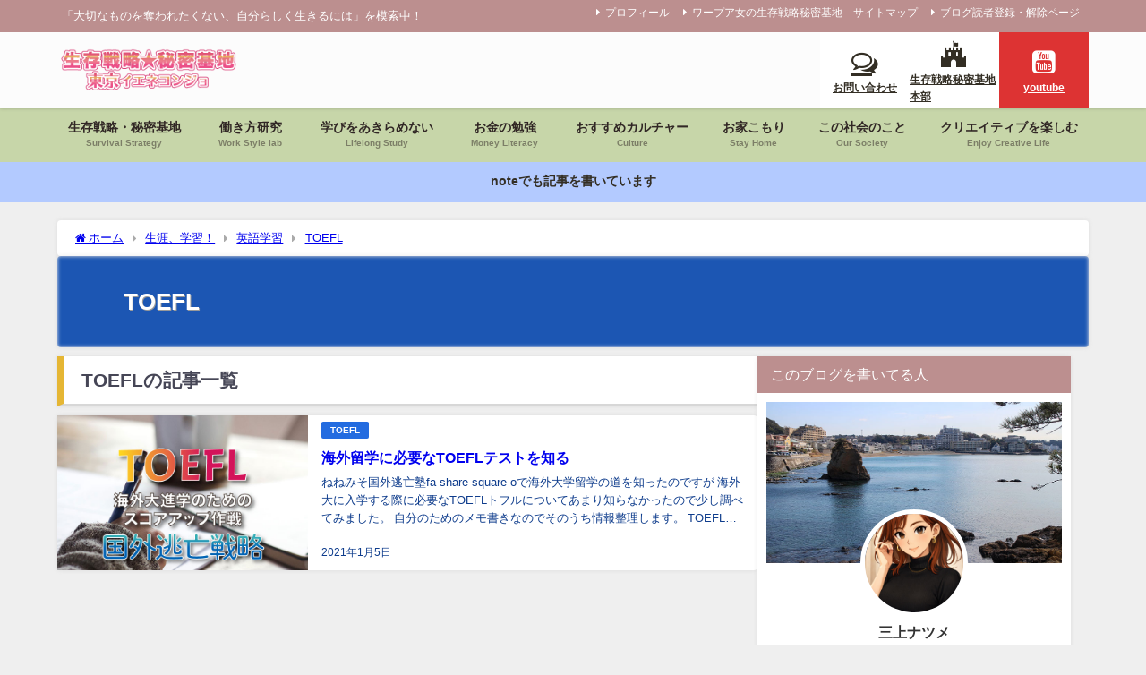

--- FILE ---
content_type: text/html; charset=UTF-8
request_url: https://tecochun.com/category/%E7%94%9F%E6%B6%AF%E3%80%81%E5%AD%A6%E7%BF%92%EF%BC%81/english/toefl/
body_size: 36722
content:
<!DOCTYPE html>
<html lang="ja">
<head>
<meta charset="utf-8">
<meta http-equiv="X-UA-Compatible" content="IE=edge">
<meta name="viewport" content="width=device-width, initial-scale=1" />
<title>TOEFL | 東京イエネコンジョーワープア女の生存戦略秘密基地ー</title>
<meta name="description" content="">
<link rel="canonical" href="https://tecochun.com/category/%e7%94%9f%e6%b6%af%e3%80%81%e5%ad%a6%e7%bf%92%ef%bc%81/english/toefl/">
<link rel="shortcut icon" href="https://tecochun.com/wp-content/uploads/2025/09/cropped-tokyoyenekonjo_001.png">
<!--[if IE]>
		<link rel="shortcut icon" href="https://tecochun.com/wp-content/uploads/2025/09/cropped-tokyoyenekonjo_001.png">
<![endif]-->
<link rel="apple-touch-icon" href="https://tecochun.com/wp-content/uploads/2025/09/natsume_A001.png" />
<meta name='robots' content='max-image-preview, noindex' />
<link rel='dns-prefetch' href='//codoc.jp' />
<link rel='dns-prefetch' href='//cdnjs.cloudflare.com' />
<link rel='dns-prefetch' href='//stats.wp.com' />
<link rel="alternate" type="application/rss+xml" title="生存戦略★秘密基地ー東京イエネコンジョー &raquo; フィード" href="https://tecochun.com/feed/" />
<link rel="alternate" type="application/rss+xml" title="生存戦略★秘密基地ー東京イエネコンジョー &raquo; コメントフィード" href="https://tecochun.com/comments/feed/" />
<script type="text/javascript" id="wpp-js" src="https://tecochun.com/wp-content/plugins/wordpress-popular-posts/assets/js/wpp.min.js?ver=7.3.6" data-sampling="0" data-sampling-rate="100" data-api-url="https://tecochun.com/wp-json/wordpress-popular-posts" data-post-id="0" data-token="8221b6b533" data-lang="0" data-debug="0"></script>
<link rel="alternate" type="application/rss+xml" title="生存戦略★秘密基地ー東京イエネコンジョー &raquo; TOEFL カテゴリーのフィード" href="https://tecochun.com/category/%e7%94%9f%e6%b6%af%e3%80%81%e5%ad%a6%e7%bf%92%ef%bc%81/english/toefl/feed/" />
<style id='wp-img-auto-sizes-contain-inline-css' type='text/css'>
img:is([sizes=auto i],[sizes^="auto," i]){contain-intrinsic-size:3000px 1500px}
/*# sourceURL=wp-img-auto-sizes-contain-inline-css */
</style>
<link rel='stylesheet'  href='https://tecochun.com/wp-content/plugins/instagram-feed/css/sbi-styles.min.css?ver=6.10.0&#038;theme=6.1.21'  media='all'>
<style id='wp-block-library-inline-css' type='text/css'>
:root{--wp-block-synced-color:#7a00df;--wp-block-synced-color--rgb:122,0,223;--wp-bound-block-color:var(--wp-block-synced-color);--wp-editor-canvas-background:#ddd;--wp-admin-theme-color:#007cba;--wp-admin-theme-color--rgb:0,124,186;--wp-admin-theme-color-darker-10:#006ba1;--wp-admin-theme-color-darker-10--rgb:0,107,160.5;--wp-admin-theme-color-darker-20:#005a87;--wp-admin-theme-color-darker-20--rgb:0,90,135;--wp-admin-border-width-focus:2px}@media (min-resolution:192dpi){:root{--wp-admin-border-width-focus:1.5px}}.wp-element-button{cursor:pointer}:root .has-very-light-gray-background-color{background-color:#eee}:root .has-very-dark-gray-background-color{background-color:#313131}:root .has-very-light-gray-color{color:#eee}:root .has-very-dark-gray-color{color:#313131}:root .has-vivid-green-cyan-to-vivid-cyan-blue-gradient-background{background:linear-gradient(135deg,#00d084,#0693e3)}:root .has-purple-crush-gradient-background{background:linear-gradient(135deg,#34e2e4,#4721fb 50%,#ab1dfe)}:root .has-hazy-dawn-gradient-background{background:linear-gradient(135deg,#faaca8,#dad0ec)}:root .has-subdued-olive-gradient-background{background:linear-gradient(135deg,#fafae1,#67a671)}:root .has-atomic-cream-gradient-background{background:linear-gradient(135deg,#fdd79a,#004a59)}:root .has-nightshade-gradient-background{background:linear-gradient(135deg,#330968,#31cdcf)}:root .has-midnight-gradient-background{background:linear-gradient(135deg,#020381,#2874fc)}:root{--wp--preset--font-size--normal:16px;--wp--preset--font-size--huge:42px}.has-regular-font-size{font-size:1em}.has-larger-font-size{font-size:2.625em}.has-normal-font-size{font-size:var(--wp--preset--font-size--normal)}.has-huge-font-size{font-size:var(--wp--preset--font-size--huge)}.has-text-align-center{text-align:center}.has-text-align-left{text-align:left}.has-text-align-right{text-align:right}.has-fit-text{white-space:nowrap!important}#end-resizable-editor-section{display:none}.aligncenter{clear:both}.items-justified-left{justify-content:flex-start}.items-justified-center{justify-content:center}.items-justified-right{justify-content:flex-end}.items-justified-space-between{justify-content:space-between}.screen-reader-text{border:0;clip-path:inset(50%);height:1px;margin:-1px;overflow:hidden;padding:0;position:absolute;width:1px;word-wrap:normal!important}.screen-reader-text:focus{background-color:#ddd;clip-path:none;color:#444;display:block;font-size:1em;height:auto;left:5px;line-height:normal;padding:15px 23px 14px;text-decoration:none;top:5px;width:auto;z-index:100000}html :where(.has-border-color){border-style:solid}html :where([style*=border-top-color]){border-top-style:solid}html :where([style*=border-right-color]){border-right-style:solid}html :where([style*=border-bottom-color]){border-bottom-style:solid}html :where([style*=border-left-color]){border-left-style:solid}html :where([style*=border-width]){border-style:solid}html :where([style*=border-top-width]){border-top-style:solid}html :where([style*=border-right-width]){border-right-style:solid}html :where([style*=border-bottom-width]){border-bottom-style:solid}html :where([style*=border-left-width]){border-left-style:solid}html :where(img[class*=wp-image-]){height:auto;max-width:100%}:where(figure){margin:0 0 1em}html :where(.is-position-sticky){--wp-admin--admin-bar--position-offset:var(--wp-admin--admin-bar--height,0px)}@media screen and (max-width:600px){html :where(.is-position-sticky){--wp-admin--admin-bar--position-offset:0px}}

/*# sourceURL=wp-block-library-inline-css */
</style><style id='wp-block-image-inline-css' type='text/css'>
.wp-block-image>a,.wp-block-image>figure>a{display:inline-block}.wp-block-image img{box-sizing:border-box;height:auto;max-width:100%;vertical-align:bottom}@media not (prefers-reduced-motion){.wp-block-image img.hide{visibility:hidden}.wp-block-image img.show{animation:show-content-image .4s}}.wp-block-image[style*=border-radius] img,.wp-block-image[style*=border-radius]>a{border-radius:inherit}.wp-block-image.has-custom-border img{box-sizing:border-box}.wp-block-image.aligncenter{text-align:center}.wp-block-image.alignfull>a,.wp-block-image.alignwide>a{width:100%}.wp-block-image.alignfull img,.wp-block-image.alignwide img{height:auto;width:100%}.wp-block-image .aligncenter,.wp-block-image .alignleft,.wp-block-image .alignright,.wp-block-image.aligncenter,.wp-block-image.alignleft,.wp-block-image.alignright{display:table}.wp-block-image .aligncenter>figcaption,.wp-block-image .alignleft>figcaption,.wp-block-image .alignright>figcaption,.wp-block-image.aligncenter>figcaption,.wp-block-image.alignleft>figcaption,.wp-block-image.alignright>figcaption{caption-side:bottom;display:table-caption}.wp-block-image .alignleft{float:left;margin:.5em 1em .5em 0}.wp-block-image .alignright{float:right;margin:.5em 0 .5em 1em}.wp-block-image .aligncenter{margin-left:auto;margin-right:auto}.wp-block-image :where(figcaption){margin-bottom:1em;margin-top:.5em}.wp-block-image.is-style-circle-mask img{border-radius:9999px}@supports ((-webkit-mask-image:none) or (mask-image:none)) or (-webkit-mask-image:none){.wp-block-image.is-style-circle-mask img{border-radius:0;-webkit-mask-image:url('data:image/svg+xml;utf8,<svg viewBox="0 0 100 100" xmlns="http://www.w3.org/2000/svg"><circle cx="50" cy="50" r="50"/></svg>');mask-image:url('data:image/svg+xml;utf8,<svg viewBox="0 0 100 100" xmlns="http://www.w3.org/2000/svg"><circle cx="50" cy="50" r="50"/></svg>');mask-mode:alpha;-webkit-mask-position:center;mask-position:center;-webkit-mask-repeat:no-repeat;mask-repeat:no-repeat;-webkit-mask-size:contain;mask-size:contain}}:root :where(.wp-block-image.is-style-rounded img,.wp-block-image .is-style-rounded img){border-radius:9999px}.wp-block-image figure{margin:0}.wp-lightbox-container{display:flex;flex-direction:column;position:relative}.wp-lightbox-container img{cursor:zoom-in}.wp-lightbox-container img:hover+button{opacity:1}.wp-lightbox-container button{align-items:center;backdrop-filter:blur(16px) saturate(180%);background-color:#5a5a5a40;border:none;border-radius:4px;cursor:zoom-in;display:flex;height:20px;justify-content:center;opacity:0;padding:0;position:absolute;right:16px;text-align:center;top:16px;width:20px;z-index:100}@media not (prefers-reduced-motion){.wp-lightbox-container button{transition:opacity .2s ease}}.wp-lightbox-container button:focus-visible{outline:3px auto #5a5a5a40;outline:3px auto -webkit-focus-ring-color;outline-offset:3px}.wp-lightbox-container button:hover{cursor:pointer;opacity:1}.wp-lightbox-container button:focus{opacity:1}.wp-lightbox-container button:focus,.wp-lightbox-container button:hover,.wp-lightbox-container button:not(:hover):not(:active):not(.has-background){background-color:#5a5a5a40;border:none}.wp-lightbox-overlay{box-sizing:border-box;cursor:zoom-out;height:100vh;left:0;overflow:hidden;position:fixed;top:0;visibility:hidden;width:100%;z-index:100000}.wp-lightbox-overlay .close-button{align-items:center;cursor:pointer;display:flex;justify-content:center;min-height:40px;min-width:40px;padding:0;position:absolute;right:calc(env(safe-area-inset-right) + 16px);top:calc(env(safe-area-inset-top) + 16px);z-index:5000000}.wp-lightbox-overlay .close-button:focus,.wp-lightbox-overlay .close-button:hover,.wp-lightbox-overlay .close-button:not(:hover):not(:active):not(.has-background){background:none;border:none}.wp-lightbox-overlay .lightbox-image-container{height:var(--wp--lightbox-container-height);left:50%;overflow:hidden;position:absolute;top:50%;transform:translate(-50%,-50%);transform-origin:top left;width:var(--wp--lightbox-container-width);z-index:9999999999}.wp-lightbox-overlay .wp-block-image{align-items:center;box-sizing:border-box;display:flex;height:100%;justify-content:center;margin:0;position:relative;transform-origin:0 0;width:100%;z-index:3000000}.wp-lightbox-overlay .wp-block-image img{height:var(--wp--lightbox-image-height);min-height:var(--wp--lightbox-image-height);min-width:var(--wp--lightbox-image-width);width:var(--wp--lightbox-image-width)}.wp-lightbox-overlay .wp-block-image figcaption{display:none}.wp-lightbox-overlay button{background:none;border:none}.wp-lightbox-overlay .scrim{background-color:#fff;height:100%;opacity:.9;position:absolute;width:100%;z-index:2000000}.wp-lightbox-overlay.active{visibility:visible}@media not (prefers-reduced-motion){.wp-lightbox-overlay.active{animation:turn-on-visibility .25s both}.wp-lightbox-overlay.active img{animation:turn-on-visibility .35s both}.wp-lightbox-overlay.show-closing-animation:not(.active){animation:turn-off-visibility .35s both}.wp-lightbox-overlay.show-closing-animation:not(.active) img{animation:turn-off-visibility .25s both}.wp-lightbox-overlay.zoom.active{animation:none;opacity:1;visibility:visible}.wp-lightbox-overlay.zoom.active .lightbox-image-container{animation:lightbox-zoom-in .4s}.wp-lightbox-overlay.zoom.active .lightbox-image-container img{animation:none}.wp-lightbox-overlay.zoom.active .scrim{animation:turn-on-visibility .4s forwards}.wp-lightbox-overlay.zoom.show-closing-animation:not(.active){animation:none}.wp-lightbox-overlay.zoom.show-closing-animation:not(.active) .lightbox-image-container{animation:lightbox-zoom-out .4s}.wp-lightbox-overlay.zoom.show-closing-animation:not(.active) .lightbox-image-container img{animation:none}.wp-lightbox-overlay.zoom.show-closing-animation:not(.active) .scrim{animation:turn-off-visibility .4s forwards}}@keyframes show-content-image{0%{visibility:hidden}99%{visibility:hidden}to{visibility:visible}}@keyframes turn-on-visibility{0%{opacity:0}to{opacity:1}}@keyframes turn-off-visibility{0%{opacity:1;visibility:visible}99%{opacity:0;visibility:visible}to{opacity:0;visibility:hidden}}@keyframes lightbox-zoom-in{0%{transform:translate(calc((-100vw + var(--wp--lightbox-scrollbar-width))/2 + var(--wp--lightbox-initial-left-position)),calc(-50vh + var(--wp--lightbox-initial-top-position))) scale(var(--wp--lightbox-scale))}to{transform:translate(-50%,-50%) scale(1)}}@keyframes lightbox-zoom-out{0%{transform:translate(-50%,-50%) scale(1);visibility:visible}99%{visibility:visible}to{transform:translate(calc((-100vw + var(--wp--lightbox-scrollbar-width))/2 + var(--wp--lightbox-initial-left-position)),calc(-50vh + var(--wp--lightbox-initial-top-position))) scale(var(--wp--lightbox-scale));visibility:hidden}}
/*# sourceURL=https://tecochun.com/wp-includes/blocks/image/style.min.css */
</style>
<style id='wp-block-paragraph-inline-css' type='text/css'>
.is-small-text{font-size:.875em}.is-regular-text{font-size:1em}.is-large-text{font-size:2.25em}.is-larger-text{font-size:3em}.has-drop-cap:not(:focus):first-letter{float:left;font-size:8.4em;font-style:normal;font-weight:100;line-height:.68;margin:.05em .1em 0 0;text-transform:uppercase}body.rtl .has-drop-cap:not(:focus):first-letter{float:none;margin-left:.1em}p.has-drop-cap.has-background{overflow:hidden}:root :where(p.has-background){padding:1.25em 2.375em}:where(p.has-text-color:not(.has-link-color)) a{color:inherit}p.has-text-align-left[style*="writing-mode:vertical-lr"],p.has-text-align-right[style*="writing-mode:vertical-rl"]{rotate:180deg}
/*# sourceURL=https://tecochun.com/wp-includes/blocks/paragraph/style.min.css */
</style>
<style id='global-styles-inline-css' type='text/css'>
:root{--wp--preset--aspect-ratio--square: 1;--wp--preset--aspect-ratio--4-3: 4/3;--wp--preset--aspect-ratio--3-4: 3/4;--wp--preset--aspect-ratio--3-2: 3/2;--wp--preset--aspect-ratio--2-3: 2/3;--wp--preset--aspect-ratio--16-9: 16/9;--wp--preset--aspect-ratio--9-16: 9/16;--wp--preset--color--black: #000000;--wp--preset--color--cyan-bluish-gray: #abb8c3;--wp--preset--color--white: #ffffff;--wp--preset--color--pale-pink: #f78da7;--wp--preset--color--vivid-red: #cf2e2e;--wp--preset--color--luminous-vivid-orange: #ff6900;--wp--preset--color--luminous-vivid-amber: #fcb900;--wp--preset--color--light-green-cyan: #7bdcb5;--wp--preset--color--vivid-green-cyan: #00d084;--wp--preset--color--pale-cyan-blue: #8ed1fc;--wp--preset--color--vivid-cyan-blue: #0693e3;--wp--preset--color--vivid-purple: #9b51e0;--wp--preset--color--light-blue: #70b8f1;--wp--preset--color--light-red: #ff8178;--wp--preset--color--light-green: #2ac113;--wp--preset--color--light-yellow: #ffe822;--wp--preset--color--light-orange: #ffa30d;--wp--preset--color--blue: #00f;--wp--preset--color--red: #f00;--wp--preset--color--purple: #674970;--wp--preset--color--gray: #ccc;--wp--preset--gradient--vivid-cyan-blue-to-vivid-purple: linear-gradient(135deg,rgb(6,147,227) 0%,rgb(155,81,224) 100%);--wp--preset--gradient--light-green-cyan-to-vivid-green-cyan: linear-gradient(135deg,rgb(122,220,180) 0%,rgb(0,208,130) 100%);--wp--preset--gradient--luminous-vivid-amber-to-luminous-vivid-orange: linear-gradient(135deg,rgb(252,185,0) 0%,rgb(255,105,0) 100%);--wp--preset--gradient--luminous-vivid-orange-to-vivid-red: linear-gradient(135deg,rgb(255,105,0) 0%,rgb(207,46,46) 100%);--wp--preset--gradient--very-light-gray-to-cyan-bluish-gray: linear-gradient(135deg,rgb(238,238,238) 0%,rgb(169,184,195) 100%);--wp--preset--gradient--cool-to-warm-spectrum: linear-gradient(135deg,rgb(74,234,220) 0%,rgb(151,120,209) 20%,rgb(207,42,186) 40%,rgb(238,44,130) 60%,rgb(251,105,98) 80%,rgb(254,248,76) 100%);--wp--preset--gradient--blush-light-purple: linear-gradient(135deg,rgb(255,206,236) 0%,rgb(152,150,240) 100%);--wp--preset--gradient--blush-bordeaux: linear-gradient(135deg,rgb(254,205,165) 0%,rgb(254,45,45) 50%,rgb(107,0,62) 100%);--wp--preset--gradient--luminous-dusk: linear-gradient(135deg,rgb(255,203,112) 0%,rgb(199,81,192) 50%,rgb(65,88,208) 100%);--wp--preset--gradient--pale-ocean: linear-gradient(135deg,rgb(255,245,203) 0%,rgb(182,227,212) 50%,rgb(51,167,181) 100%);--wp--preset--gradient--electric-grass: linear-gradient(135deg,rgb(202,248,128) 0%,rgb(113,206,126) 100%);--wp--preset--gradient--midnight: linear-gradient(135deg,rgb(2,3,129) 0%,rgb(40,116,252) 100%);--wp--preset--font-size--small: .8em;--wp--preset--font-size--medium: 1em;--wp--preset--font-size--large: 1.2em;--wp--preset--font-size--x-large: 42px;--wp--preset--font-size--xlarge: 1.5em;--wp--preset--font-size--xxlarge: 2em;--wp--preset--spacing--20: 0.44rem;--wp--preset--spacing--30: 0.67rem;--wp--preset--spacing--40: 1rem;--wp--preset--spacing--50: 1.5rem;--wp--preset--spacing--60: 2.25rem;--wp--preset--spacing--70: 3.38rem;--wp--preset--spacing--80: 5.06rem;--wp--preset--shadow--natural: 6px 6px 9px rgba(0, 0, 0, 0.2);--wp--preset--shadow--deep: 12px 12px 50px rgba(0, 0, 0, 0.4);--wp--preset--shadow--sharp: 6px 6px 0px rgba(0, 0, 0, 0.2);--wp--preset--shadow--outlined: 6px 6px 0px -3px rgb(255, 255, 255), 6px 6px rgb(0, 0, 0);--wp--preset--shadow--crisp: 6px 6px 0px rgb(0, 0, 0);--wp--custom--spacing--small: max(1.25rem, 5vw);--wp--custom--spacing--medium: clamp(2rem, 8vw, calc(4 * var(--wp--style--block-gap)));--wp--custom--spacing--large: clamp(4rem, 10vw, 8rem);--wp--custom--spacing--outer: var(--wp--custom--spacing--small, 1.25rem);--wp--custom--typography--font-size--huge: clamp(2.25rem, 4vw, 2.75rem);--wp--custom--typography--font-size--gigantic: clamp(2.75rem, 6vw, 3.25rem);--wp--custom--typography--font-size--colossal: clamp(3.25rem, 8vw, 6.25rem);--wp--custom--typography--line-height--tiny: 1.15;--wp--custom--typography--line-height--small: 1.2;--wp--custom--typography--line-height--medium: 1.4;--wp--custom--typography--line-height--normal: 1.6;}:root { --wp--style--global--content-size: 769px;--wp--style--global--wide-size: 1240px; }:where(body) { margin: 0; }.wp-site-blocks > .alignleft { float: left; margin-right: 2em; }.wp-site-blocks > .alignright { float: right; margin-left: 2em; }.wp-site-blocks > .aligncenter { justify-content: center; margin-left: auto; margin-right: auto; }:where(.wp-site-blocks) > * { margin-block-start: 1.5em; margin-block-end: 0; }:where(.wp-site-blocks) > :first-child { margin-block-start: 0; }:where(.wp-site-blocks) > :last-child { margin-block-end: 0; }:root { --wp--style--block-gap: 1.5em; }:root :where(.is-layout-flow) > :first-child{margin-block-start: 0;}:root :where(.is-layout-flow) > :last-child{margin-block-end: 0;}:root :where(.is-layout-flow) > *{margin-block-start: 1.5em;margin-block-end: 0;}:root :where(.is-layout-constrained) > :first-child{margin-block-start: 0;}:root :where(.is-layout-constrained) > :last-child{margin-block-end: 0;}:root :where(.is-layout-constrained) > *{margin-block-start: 1.5em;margin-block-end: 0;}:root :where(.is-layout-flex){gap: 1.5em;}:root :where(.is-layout-grid){gap: 1.5em;}.is-layout-flow > .alignleft{float: left;margin-inline-start: 0;margin-inline-end: 2em;}.is-layout-flow > .alignright{float: right;margin-inline-start: 2em;margin-inline-end: 0;}.is-layout-flow > .aligncenter{margin-left: auto !important;margin-right: auto !important;}.is-layout-constrained > .alignleft{float: left;margin-inline-start: 0;margin-inline-end: 2em;}.is-layout-constrained > .alignright{float: right;margin-inline-start: 2em;margin-inline-end: 0;}.is-layout-constrained > .aligncenter{margin-left: auto !important;margin-right: auto !important;}.is-layout-constrained > :where(:not(.alignleft):not(.alignright):not(.alignfull)){max-width: var(--wp--style--global--content-size);margin-left: auto !important;margin-right: auto !important;}.is-layout-constrained > .alignwide{max-width: var(--wp--style--global--wide-size);}body .is-layout-flex{display: flex;}.is-layout-flex{flex-wrap: wrap;align-items: center;}.is-layout-flex > :is(*, div){margin: 0;}body .is-layout-grid{display: grid;}.is-layout-grid > :is(*, div){margin: 0;}body{padding-top: 0px;padding-right: 0px;padding-bottom: 0px;padding-left: 0px;}:root :where(.wp-element-button, .wp-block-button__link){background-color: #32373c;border-width: 0;color: #fff;font-family: inherit;font-size: inherit;font-style: inherit;font-weight: inherit;letter-spacing: inherit;line-height: inherit;padding-top: calc(0.667em + 2px);padding-right: calc(1.333em + 2px);padding-bottom: calc(0.667em + 2px);padding-left: calc(1.333em + 2px);text-decoration: none;text-transform: inherit;}.has-black-color{color: var(--wp--preset--color--black) !important;}.has-cyan-bluish-gray-color{color: var(--wp--preset--color--cyan-bluish-gray) !important;}.has-white-color{color: var(--wp--preset--color--white) !important;}.has-pale-pink-color{color: var(--wp--preset--color--pale-pink) !important;}.has-vivid-red-color{color: var(--wp--preset--color--vivid-red) !important;}.has-luminous-vivid-orange-color{color: var(--wp--preset--color--luminous-vivid-orange) !important;}.has-luminous-vivid-amber-color{color: var(--wp--preset--color--luminous-vivid-amber) !important;}.has-light-green-cyan-color{color: var(--wp--preset--color--light-green-cyan) !important;}.has-vivid-green-cyan-color{color: var(--wp--preset--color--vivid-green-cyan) !important;}.has-pale-cyan-blue-color{color: var(--wp--preset--color--pale-cyan-blue) !important;}.has-vivid-cyan-blue-color{color: var(--wp--preset--color--vivid-cyan-blue) !important;}.has-vivid-purple-color{color: var(--wp--preset--color--vivid-purple) !important;}.has-light-blue-color{color: var(--wp--preset--color--light-blue) !important;}.has-light-red-color{color: var(--wp--preset--color--light-red) !important;}.has-light-green-color{color: var(--wp--preset--color--light-green) !important;}.has-light-yellow-color{color: var(--wp--preset--color--light-yellow) !important;}.has-light-orange-color{color: var(--wp--preset--color--light-orange) !important;}.has-blue-color{color: var(--wp--preset--color--blue) !important;}.has-red-color{color: var(--wp--preset--color--red) !important;}.has-purple-color{color: var(--wp--preset--color--purple) !important;}.has-gray-color{color: var(--wp--preset--color--gray) !important;}.has-black-background-color{background-color: var(--wp--preset--color--black) !important;}.has-cyan-bluish-gray-background-color{background-color: var(--wp--preset--color--cyan-bluish-gray) !important;}.has-white-background-color{background-color: var(--wp--preset--color--white) !important;}.has-pale-pink-background-color{background-color: var(--wp--preset--color--pale-pink) !important;}.has-vivid-red-background-color{background-color: var(--wp--preset--color--vivid-red) !important;}.has-luminous-vivid-orange-background-color{background-color: var(--wp--preset--color--luminous-vivid-orange) !important;}.has-luminous-vivid-amber-background-color{background-color: var(--wp--preset--color--luminous-vivid-amber) !important;}.has-light-green-cyan-background-color{background-color: var(--wp--preset--color--light-green-cyan) !important;}.has-vivid-green-cyan-background-color{background-color: var(--wp--preset--color--vivid-green-cyan) !important;}.has-pale-cyan-blue-background-color{background-color: var(--wp--preset--color--pale-cyan-blue) !important;}.has-vivid-cyan-blue-background-color{background-color: var(--wp--preset--color--vivid-cyan-blue) !important;}.has-vivid-purple-background-color{background-color: var(--wp--preset--color--vivid-purple) !important;}.has-light-blue-background-color{background-color: var(--wp--preset--color--light-blue) !important;}.has-light-red-background-color{background-color: var(--wp--preset--color--light-red) !important;}.has-light-green-background-color{background-color: var(--wp--preset--color--light-green) !important;}.has-light-yellow-background-color{background-color: var(--wp--preset--color--light-yellow) !important;}.has-light-orange-background-color{background-color: var(--wp--preset--color--light-orange) !important;}.has-blue-background-color{background-color: var(--wp--preset--color--blue) !important;}.has-red-background-color{background-color: var(--wp--preset--color--red) !important;}.has-purple-background-color{background-color: var(--wp--preset--color--purple) !important;}.has-gray-background-color{background-color: var(--wp--preset--color--gray) !important;}.has-black-border-color{border-color: var(--wp--preset--color--black) !important;}.has-cyan-bluish-gray-border-color{border-color: var(--wp--preset--color--cyan-bluish-gray) !important;}.has-white-border-color{border-color: var(--wp--preset--color--white) !important;}.has-pale-pink-border-color{border-color: var(--wp--preset--color--pale-pink) !important;}.has-vivid-red-border-color{border-color: var(--wp--preset--color--vivid-red) !important;}.has-luminous-vivid-orange-border-color{border-color: var(--wp--preset--color--luminous-vivid-orange) !important;}.has-luminous-vivid-amber-border-color{border-color: var(--wp--preset--color--luminous-vivid-amber) !important;}.has-light-green-cyan-border-color{border-color: var(--wp--preset--color--light-green-cyan) !important;}.has-vivid-green-cyan-border-color{border-color: var(--wp--preset--color--vivid-green-cyan) !important;}.has-pale-cyan-blue-border-color{border-color: var(--wp--preset--color--pale-cyan-blue) !important;}.has-vivid-cyan-blue-border-color{border-color: var(--wp--preset--color--vivid-cyan-blue) !important;}.has-vivid-purple-border-color{border-color: var(--wp--preset--color--vivid-purple) !important;}.has-light-blue-border-color{border-color: var(--wp--preset--color--light-blue) !important;}.has-light-red-border-color{border-color: var(--wp--preset--color--light-red) !important;}.has-light-green-border-color{border-color: var(--wp--preset--color--light-green) !important;}.has-light-yellow-border-color{border-color: var(--wp--preset--color--light-yellow) !important;}.has-light-orange-border-color{border-color: var(--wp--preset--color--light-orange) !important;}.has-blue-border-color{border-color: var(--wp--preset--color--blue) !important;}.has-red-border-color{border-color: var(--wp--preset--color--red) !important;}.has-purple-border-color{border-color: var(--wp--preset--color--purple) !important;}.has-gray-border-color{border-color: var(--wp--preset--color--gray) !important;}.has-vivid-cyan-blue-to-vivid-purple-gradient-background{background: var(--wp--preset--gradient--vivid-cyan-blue-to-vivid-purple) !important;}.has-light-green-cyan-to-vivid-green-cyan-gradient-background{background: var(--wp--preset--gradient--light-green-cyan-to-vivid-green-cyan) !important;}.has-luminous-vivid-amber-to-luminous-vivid-orange-gradient-background{background: var(--wp--preset--gradient--luminous-vivid-amber-to-luminous-vivid-orange) !important;}.has-luminous-vivid-orange-to-vivid-red-gradient-background{background: var(--wp--preset--gradient--luminous-vivid-orange-to-vivid-red) !important;}.has-very-light-gray-to-cyan-bluish-gray-gradient-background{background: var(--wp--preset--gradient--very-light-gray-to-cyan-bluish-gray) !important;}.has-cool-to-warm-spectrum-gradient-background{background: var(--wp--preset--gradient--cool-to-warm-spectrum) !important;}.has-blush-light-purple-gradient-background{background: var(--wp--preset--gradient--blush-light-purple) !important;}.has-blush-bordeaux-gradient-background{background: var(--wp--preset--gradient--blush-bordeaux) !important;}.has-luminous-dusk-gradient-background{background: var(--wp--preset--gradient--luminous-dusk) !important;}.has-pale-ocean-gradient-background{background: var(--wp--preset--gradient--pale-ocean) !important;}.has-electric-grass-gradient-background{background: var(--wp--preset--gradient--electric-grass) !important;}.has-midnight-gradient-background{background: var(--wp--preset--gradient--midnight) !important;}.has-small-font-size{font-size: var(--wp--preset--font-size--small) !important;}.has-medium-font-size{font-size: var(--wp--preset--font-size--medium) !important;}.has-large-font-size{font-size: var(--wp--preset--font-size--large) !important;}.has-x-large-font-size{font-size: var(--wp--preset--font-size--x-large) !important;}.has-xlarge-font-size{font-size: var(--wp--preset--font-size--xlarge) !important;}.has-xxlarge-font-size{font-size: var(--wp--preset--font-size--xxlarge) !important;}
/*# sourceURL=global-styles-inline-css */
</style>

<link rel='stylesheet'  href='https://tecochun.com/wp-content/plugins/contact-form-7/includes/css/styles.css?ver=6.1.4&#038;theme=6.1.21'  media='all'>
<link rel='stylesheet'  href='https://tecochun.com/wp-content/plugins/fancybox-for-wordpress/assets/css/fancybox.css?ver=1.3.4&#038;theme=6.1.21'  media='all'>
<link rel='stylesheet'  href='https://tecochun.com/wp-content/plugins/wordpress-popular-posts/assets/css/wpp.css?ver=7.3.6&#038;theme=6.1.21'  media='all'>
<link rel='stylesheet'  href='https://tecochun.com/wp-content/themes/diver/css/style.min.css?ver=6.9&#038;theme=6.1.21'  media='all'>
<link rel='stylesheet'  href='https://tecochun.com/wp-content/themes/diver/style.css?theme=6.1.21'  media='all'>
<link rel='stylesheet'  href='https://tecochun.com/wp-content/plugins/easy-fancybox/fancybox/1.5.4/jquery.fancybox.min.css?ver=6.9&#038;theme=6.1.21'  media='screen'>
<style id='fancybox-inline-css' type='text/css'>
#fancybox-outer{background:#ffffff}#fancybox-content{background:#ffffff;border-color:#ffffff;color:#000000;}#fancybox-title,#fancybox-title-float-main{color:#fff}
/*# sourceURL=fancybox-inline-css */
</style>
<script type="text/javascript" src="https://codoc.jp/js/cms.js?ver=6.9" id="codoc-injector-js-js"  data-css="red"  data-usercode="h0J1MJs0CQ" defer></script>
<script type="text/javascript"src="https://tecochun.com/wp-includes/js/jquery/jquery.min.js?ver=3.7.1&amp;theme=6.1.21" id="jquery-core-js"></script>
<script type="text/javascript"src="https://tecochun.com/wp-includes/js/jquery/jquery-migrate.min.js?ver=3.4.1&amp;theme=6.1.21" id="jquery-migrate-js"></script>
<script type="text/javascript"src="https://tecochun.com/wp-content/plugins/fancybox-for-wordpress/assets/js/purify.min.js?ver=1.3.4&amp;theme=6.1.21" id="purify-js"></script>
<script type="text/javascript"src="https://tecochun.com/wp-content/plugins/fancybox-for-wordpress/assets/js/jquery.fancybox.js?ver=1.3.4&amp;theme=6.1.21" id="fancybox-for-wp-js"></script>
<link rel="https://api.w.org/" href="https://tecochun.com/wp-json/" /><link rel="alternate" title="JSON" type="application/json" href="https://tecochun.com/wp-json/wp/v2/categories/161" /><link rel="EditURI" type="application/rsd+xml" title="RSD" href="https://tecochun.com/xmlrpc.php?rsd" />
<meta name="generator" content="WordPress 6.9" />

<!-- Fancybox for WordPress v3.3.7 -->
<style type="text/css">
	.fancybox-slide--image .fancybox-content{background-color: #FFFFFF}div.fancybox-caption{display:none !important;}
	
	img.fancybox-image{border-width:10px;border-color:#FFFFFF;border-style:solid;}
	div.fancybox-bg{background-color:rgba(102,102,102,0.3);opacity:1 !important;}div.fancybox-content{border-color:#FFFFFF}
	div#fancybox-title{background-color:#FFFFFF}
	div.fancybox-content{background-color:#FFFFFF}
	div#fancybox-title-inside{color:#333333}
	
	
	
	div.fancybox-caption p.caption-title{display:inline-block}
	div.fancybox-caption p.caption-title{font-size:14px}
	div.fancybox-caption p.caption-title{color:#333333}
	div.fancybox-caption {color:#333333}div.fancybox-caption p.caption-title {background:#fff; width:auto;padding:10px 30px;}div.fancybox-content p.caption-title{color:#333333;margin: 0;padding: 5px 0;}body.fancybox-active .fancybox-container .fancybox-stage .fancybox-content .fancybox-close-small{display:block;}
</style><script type="text/javascript">
	jQuery(function () {

		var mobileOnly = false;
		
		if (mobileOnly) {
			return;
		}

		jQuery.fn.getTitle = function () { // Copy the title of every IMG tag and add it to its parent A so that fancybox can show titles
			var arr = jQuery("a[data-fancybox]");jQuery.each(arr, function() {var title = jQuery(this).children("img").attr("title") || '';var figCaptionHtml = jQuery(this).next("figcaption").html() || '';var processedCaption = figCaptionHtml;if (figCaptionHtml.length && typeof DOMPurify === 'function') {processedCaption = DOMPurify.sanitize(figCaptionHtml, {USE_PROFILES: {html: true}});} else if (figCaptionHtml.length) {processedCaption = jQuery("<div>").text(figCaptionHtml).html();}var newTitle = title;if (processedCaption.length) {newTitle = title.length ? title + " " + processedCaption : processedCaption;}if (newTitle.length) {jQuery(this).attr("title", newTitle);}});		}

		// Supported file extensions

				var thumbnails = jQuery("a:has(img)").not(".nolightbox").not('.envira-gallery-link').not('.ngg-simplelightbox').filter(function () {
			return /\.(jpe?g|png|gif|mp4|webp|bmp|pdf)(\?[^/]*)*$/i.test(jQuery(this).attr('href'))
		});
		

		// Add data-type iframe for links that are not images or videos.
		var iframeLinks = jQuery('.fancyboxforwp').filter(function () {
			return !/\.(jpe?g|png|gif|mp4|webp|bmp|pdf)(\?[^/]*)*$/i.test(jQuery(this).attr('href'))
		}).filter(function () {
			return !/vimeo|youtube/i.test(jQuery(this).attr('href'))
		});
		iframeLinks.attr({"data-type": "iframe"}).getTitle();

				// Gallery All
		thumbnails.addClass("fancyboxforwp").attr("data-fancybox", "gallery").getTitle();
		iframeLinks.attr({"data-fancybox": "gallery"}).getTitle();

		// Gallery type NONE
		
		// Call fancybox and apply it on any link with a rel atribute that starts with "fancybox", with the options set on the admin panel
		jQuery("a.fancyboxforwp").fancyboxforwp({
			loop: false,
			smallBtn: true,
			zoomOpacity: "auto",
			animationEffect: "fade",
			animationDuration: 500,
			transitionEffect: "fade",
			transitionDuration: "300",
			overlayShow: true,
			overlayOpacity: "0.3",
			titleShow: true,
			titlePosition: "inside",
			keyboard: true,
			showCloseButton: true,
			arrows: true,
			clickContent:false,
			clickSlide: "close",
			mobile: {
				clickContent: function (current, event) {
					return current.type === "image" ? "toggleControls" : false;
				},
				clickSlide: function (current, event) {
					return current.type === "image" ? "close" : "close";
				},
			},
			wheel: false,
			toolbar: true,
			preventCaptionOverlap: true,
			onInit: function() { },			onDeactivate
	: function() { },		beforeClose: function() { },			afterShow: function(instance) { jQuery( ".fancybox-image" ).on("click", function( ){ ( instance.isScaledDown() ) ? instance.scaleToActual() : instance.scaleToFit() }) },				afterClose: function() { },					caption : function( instance, item ) {var title = "";if("undefined" != typeof jQuery(this).context ){var title = jQuery(this).context.title;} else { var title = ("undefined" != typeof jQuery(this).attr("title")) ? jQuery(this).attr("title") : false;}var caption = jQuery(this).data('caption') || '';if ( item.type === 'image' && title.length ) {caption = (caption.length ? caption + '<br />' : '') + '<p class="caption-title">'+jQuery("<div>").text(title).html()+'</p>' ;}if (typeof DOMPurify === "function" && caption.length) { return DOMPurify.sanitize(caption, {USE_PROFILES: {html: true}}); } else { return jQuery("<div>").text(caption).html(); }},
		afterLoad : function( instance, current ) {var captionContent = current.opts.caption || '';var sanitizedCaptionString = '';if (typeof DOMPurify === 'function' && captionContent.length) {sanitizedCaptionString = DOMPurify.sanitize(captionContent, {USE_PROFILES: {html: true}});} else if (captionContent.length) { sanitizedCaptionString = jQuery("<div>").text(captionContent).html();}if (sanitizedCaptionString.length) { current.$content.append(jQuery('<div class=\"fancybox-custom-caption inside-caption\" style=\" position: absolute;left:0;right:0;color:#000;margin:0 auto;bottom:0;text-align:center;background-color:#FFFFFF \"></div>').html(sanitizedCaptionString)); }},
			})
		;

			})
</script>
<!-- END Fancybox for WordPress -->
	<style>img#wpstats{display:none}</style>
		            <style id="wpp-loading-animation-styles">@-webkit-keyframes bgslide{from{background-position-x:0}to{background-position-x:-200%}}@keyframes bgslide{from{background-position-x:0}to{background-position-x:-200%}}.wpp-widget-block-placeholder,.wpp-shortcode-placeholder{margin:0 auto;width:60px;height:3px;background:#dd3737;background:linear-gradient(90deg,#dd3737 0%,#571313 10%,#dd3737 100%);background-size:200% auto;border-radius:3px;-webkit-animation:bgslide 1s infinite linear;animation:bgslide 1s infinite linear}</style>
            <script type="text/javascript" language="javascript">
    var vc_pid = "885901022";
</script><script type="text/javascript" src="//aml.valuecommerce.com/vcdal.js" async></script><style>
.yyi-rinker-img-s .yyi-rinker-image {
	width: 56px;
	min-width: 56px;
	margin:auto;
}
.yyi-rinker-img-m .yyi-rinker-image {
	width: 175px;
	min-width: 175px;
	margin:auto;
}
.yyi-rinker-img-l .yyi-rinker-image {
	width: 200px;
	min-width: 200px;
	margin:auto;
}
.yyi-rinker-img-s .yyi-rinker-image img.yyi-rinker-main-img {
	width: auto;
	max-height: 56px;
}
.yyi-rinker-img-m .yyi-rinker-image img.yyi-rinker-main-img {
	width: auto;
	max-height: 170px;
}
.yyi-rinker-img-l .yyi-rinker-image img.yyi-rinker-main-img {
	width: auto;
	max-height: 200px;
}

div.yyi-rinker-contents div.yyi-rinker-box ul.yyi-rinker-links li {
    list-style: none;
}
div.yyi-rinker-contents ul.yyi-rinker-links {
	border: none;
}
div.yyi-rinker-contents ul.yyi-rinker-links li a {
	text-decoration: none;
}
div.yyi-rinker-contents {
    margin: 2em 0;
}
div.yyi-rinker-contents div.yyi-rinker-box {
    display: flex;
    padding: 26px 26px 0;
    border: 3px solid #f5f5f5;
    box-sizing: border-box;
}
@media (min-width: 768px) {
    div.yyi-rinker-contents div.yyi-rinker-box {
        padding: 26px 26px 0;
    }
}
@media (max-width: 767px) {
    div.yyi-rinker-contents div.yyi-rinker-box {
        flex-direction: column;
        padding: 26px 14px 0;
    }
}
div.yyi-rinker-box div.yyi-rinker-image {
    display: flex;
    flex: none;
}
div.yyi-rinker-box div.yyi-rinker-image a {
    display: inline-block;
    height: fit-content;
    margin-bottom: 26px;
}
div.yyi-rinker-image img.yyi-rinker-main-img {
    display: block;
    max-width: 100%;
    height: auto;
}
div.yyi-rinker-img-s img.yyi-rinker-main-img {
    width: 56px;
}
div.yyi-rinker-img-m img.yyi-rinker-main-img {
    width: 120px;
}
div.yyi-rinker-img-l img.yyi-rinker-main-img {
    width: 200px;
}
div.yyi-rinker-box div.yyi-rinker-info {
    display: flex;
    width: 100%;
    flex-direction: column;
}
@media (min-width: 768px) {
    div.yyi-rinker-box div.yyi-rinker-info {
        padding-left: 26px;
    }
}
@media (max-width: 767px) {
    div.yyi-rinker-box div.yyi-rinker-info {
        text-align: center;
    }
}
div.yyi-rinker-info div.yyi-rinker-title a {
    color: #333;
    font-weight: 600;
    font-size: 18px;
    text-decoration: none;
}
div.yyi-rinker-info div.yyi-rinker-detail {
    display: flex;
    flex-direction: column;
    padding: 8px 0 12px;
}
div.yyi-rinker-detail div:not(:last-child) {
    padding-bottom: 8px;
}
div.yyi-rinker-detail div.credit-box {
    font-size: 12px;
}
div.yyi-rinker-detail div.credit-box a {
    text-decoration: underline;
}
div.yyi-rinker-detail div.brand,
div.yyi-rinker-detail div.price-box {
    font-size: 14px;
}
@media (max-width: 767px) {
    div.price-box span.price {
        display: block;
    }
}
div.yyi-rinker-info div.free-text {
    order: 2;
    padding-top: 8px;
    font-size: 16px;
}
div.yyi-rinker-info ul.yyi-rinker-links {
    display: flex;
    flex-wrap: wrap;
    margin: 0 0 14px;
    padding: 0;
    list-style-type: none;
}
div.yyi-rinker-info ul.yyi-rinker-links li {
    display: inherit;
    flex-direction: column;
    align-self: flex-end;
    text-align: center;
}
@media (min-width: 768px) {
    div.yyi-rinker-info ul.yyi-rinker-links li:not(:last-child){
        margin-right: 8px;
    }
    div.yyi-rinker-info ul.yyi-rinker-links li {
        margin-bottom: 12px;
    }
}
@media (max-width: 767px) {
    div.yyi-rinker-info ul.yyi-rinker-links li {
        width: 100%;
        margin-bottom: 10px;
    }
}
ul.yyi-rinker-links li.amazonkindlelink a {
    background-color: #37475a;
}
ul.yyi-rinker-links li.amazonlink a {
    background-color: #f9bf51;
}
ul.yyi-rinker-links li.rakutenlink a {
    background-color: #d53a3a;
}
ul.yyi-rinker-links li.yahoolink a {
    background-color: #76c2f3;
}
ul.yyi-rinker-links li.mercarilink a {
    background-color: #ff0211;
}
ul.yyi-rinker-links li.freelink1 a {
    background-color: #5db49f;
}
ul.yyi-rinker-links li.freelink2 a {
    background-color: #7e77c1;
}
ul.yyi-rinker-links li.freelink3 a {
    background-color: #3974be;
}
ul.yyi-rinker-links li.freelink4 a {
    background-color: #333;
}
ul.yyi-rinker-links a.yyi-rinker-link {
    display: flex;
    position: relative;
    width: 100%;
    min-height: 38px;
    overflow-x: hidden;
    flex-wrap: wrap-reverse;
    justify-content: center;
    align-items: center;
    border-radius: 2px;
    box-shadow: 0 1px 6px 0 rgba(0,0,0,0.12);
    color: #fff;
    font-weight: 600;
    font-size: 14px;
    white-space: nowrap;
    transition: 0.3s ease-out;
    box-sizing: border-box;
}
ul.yyi-rinker-links a.yyi-rinker-link:after {
    position: absolute;
    right: 12px;
    width: 6px;
    height: 6px;
    border-top: 2px solid;
    border-right: 2px solid;
    content: "";
    transform: rotate(45deg);
    box-sizing: border-box;
}
ul.yyi-rinker-links a.yyi-rinker-link:hover {
    box-shadow: 0 4px 6px 2px rgba(0,0,0,0.12);
    transform: translateY(-2px);
}
@media (min-width: 768px) {
    ul.yyi-rinker-links a.yyi-rinker-link {
        padding: 6px 24px;
    }
}
@media (max-width: 767px) {
    ul.yyi-rinker-links a.yyi-rinker-link {
        padding: 10px 24px;
    }
}</style><style>
.yyi-rinker-images {
    display: flex;
    justify-content: center;
    align-items: center;
    position: relative;

}
div.yyi-rinker-image img.yyi-rinker-main-img.hidden {
    display: none;
}

.yyi-rinker-images-arrow {
    cursor: pointer;
    position: absolute;
    top: 50%;
    display: block;
    margin-top: -11px;
    opacity: 0.6;
    width: 22px;
}

.yyi-rinker-images-arrow-left{
    left: -10px;
}
.yyi-rinker-images-arrow-right{
    right: -10px;
}

.yyi-rinker-images-arrow-left.hidden {
    display: none;
}

.yyi-rinker-images-arrow-right.hidden {
    display: none;
}
div.yyi-rinker-contents.yyi-rinker-design-tate  div.yyi-rinker-box{
    flex-direction: column;
}

div.yyi-rinker-contents.yyi-rinker-design-slim div.yyi-rinker-box .yyi-rinker-links {
    flex-direction: column;
}

div.yyi-rinker-contents.yyi-rinker-design-slim div.yyi-rinker-info {
    width: 100%;
}

div.yyi-rinker-contents.yyi-rinker-design-slim .yyi-rinker-title {
    text-align: center;
}

div.yyi-rinker-contents.yyi-rinker-design-slim .yyi-rinker-links {
    text-align: center;
}
div.yyi-rinker-contents.yyi-rinker-design-slim .yyi-rinker-image {
    margin: auto;
}

div.yyi-rinker-contents.yyi-rinker-design-slim div.yyi-rinker-info ul.yyi-rinker-links li {
	align-self: stretch;
}
div.yyi-rinker-contents.yyi-rinker-design-slim div.yyi-rinker-box div.yyi-rinker-info {
	padding: 0;
}
div.yyi-rinker-contents.yyi-rinker-design-slim div.yyi-rinker-box {
	flex-direction: column;
	padding: 14px 5px 0;
}

.yyi-rinker-design-slim div.yyi-rinker-box div.yyi-rinker-info {
	text-align: center;
}

.yyi-rinker-design-slim div.price-box span.price {
	display: block;
}

div.yyi-rinker-contents.yyi-rinker-design-slim div.yyi-rinker-info div.yyi-rinker-title a{
	font-size:16px;
}

div.yyi-rinker-contents.yyi-rinker-design-slim ul.yyi-rinker-links li.amazonkindlelink:before,  div.yyi-rinker-contents.yyi-rinker-design-slim ul.yyi-rinker-links li.amazonlink:before,  div.yyi-rinker-contents.yyi-rinker-design-slim ul.yyi-rinker-links li.rakutenlink:before, div.yyi-rinker-contents.yyi-rinker-design-slim ul.yyi-rinker-links li.yahoolink:before, div.yyi-rinker-contents.yyi-rinker-design-slim ul.yyi-rinker-links li.mercarilink:before {
	font-size:12px;
}

div.yyi-rinker-contents.yyi-rinker-design-slim ul.yyi-rinker-links li a {
	font-size: 13px;
}
.entry-content ul.yyi-rinker-links li {
	padding: 0;
}

div.yyi-rinker-contents .yyi-rinker-attention.attention_desing_right_ribbon {
    width: 89px;
    height: 91px;
    position: absolute;
    top: -1px;
    right: -1px;
    left: auto;
    overflow: hidden;
}

div.yyi-rinker-contents .yyi-rinker-attention.attention_desing_right_ribbon span {
    display: inline-block;
    width: 146px;
    position: absolute;
    padding: 4px 0;
    left: -13px;
    top: 12px;
    text-align: center;
    font-size: 12px;
    line-height: 24px;
    -webkit-transform: rotate(45deg);
    transform: rotate(45deg);
    box-shadow: 0 1px 3px rgba(0, 0, 0, 0.2);
}

div.yyi-rinker-contents .yyi-rinker-attention.attention_desing_right_ribbon {
    background: none;
}
.yyi-rinker-attention.attention_desing_right_ribbon .yyi-rinker-attention-after,
.yyi-rinker-attention.attention_desing_right_ribbon .yyi-rinker-attention-before{
display:none;
}
div.yyi-rinker-use-right_ribbon div.yyi-rinker-title {
    margin-right: 2rem;
}

ul.yyi-rinker-links li.mercarilink a {
    background-color: #ff0211;
}
.yyi-rinker-design-slim div.yyi-rinker-info ul.yyi-rinker-links li {
	width: 100%;
	margin-bottom: 10px;
}
 .yyi-rinker-design-slim ul.yyi-rinker-links a.yyi-rinker-link {
	padding: 10px 24px;
}

/** ver1.9.2 以降追加 **/
.yyi-rinker-contents .yyi-rinker-info {
    padding-left: 10px;
}
.yyi-rinker-img-s .yyi-rinker-image .yyi-rinker-images img{
    max-height: 75px;
}
.yyi-rinker-img-m .yyi-rinker-image .yyi-rinker-images img{
    max-height: 175px;
}
.yyi-rinker-img-l .yyi-rinker-image .yyi-rinker-images img{
    max-height: 200px;
}
div.yyi-rinker-contents div.yyi-rinker-image {
    flex-direction: column;
    align-items: center;
}
div.yyi-rinker-contents ul.yyi-rinker-thumbnails {
    display: flex;
    flex-direction: row;
    flex-wrap : wrap;
    list-style: none;
    border:none;
    padding: 0;
    margin: 5px 0;
}
div.yyi-rinker-contents ul.yyi-rinker-thumbnails li{
    cursor: pointer;
    height: 32px;
    text-align: center;
    vertical-align: middle;
    width: 32px;
    border:none;
    padding: 0;
    margin: 0;
    box-sizing: content-box;
}
div.yyi-rinker-contents ul.yyi-rinker-thumbnails li img {
    vertical-align: middle;
}

div.yyi-rinker-contents ul.yyi-rinker-thumbnails li {
    border: 1px solid #fff;
}
div.yyi-rinker-contents ul.yyi-rinker-thumbnails li.thumb-active {
    border: 1px solid #eee;
}

/* ここから　mini */
div.yyi-rinker-contents.yyi-rinker-design-mini {
    border: none;
    box-shadow: none;
    background-color: transparent;
}

/* ボタン非表示 */
.yyi-rinker-design-mini div.yyi-rinker-info ul.yyi-rinker-links,
.yyi-rinker-design-mini div.yyi-rinker-info .brand,
.yyi-rinker-design-mini div.yyi-rinker-info .price-box {
    display: none;
}

div.yyi-rinker-contents.yyi-rinker-design-mini .credit-box{
    text-align: right;
}

div.yyi-rinker-contents.yyi-rinker-design-mini div.yyi-rinker-info {
    width:100%;
}
.yyi-rinker-design-mini div.yyi-rinker-info div.yyi-rinker-title {
    line-height: 1.2;
    min-height: 2.4em;
    margin-bottom: 0;
}
.yyi-rinker-design-mini div.yyi-rinker-info div.yyi-rinker-title a {
    font-size: 12px;
    text-decoration: none;
    text-decoration: underline;
}
div.yyi-rinker-contents.yyi-rinker-design-mini {
    position: relative;
    max-width: 100%;
    border: none;
    border-radius: 12px;
    box-shadow: 0 1px 6px rgb(0 0 0 / 12%);
    background-color: #fff;
}

div.yyi-rinker-contents.yyi-rinker-design-mini div.yyi-rinker-box {
    border: none;
}

.yyi-rinker-design-mini div.yyi-rinker-image {
    width: 60px;
    min-width: 60px;

}
div.yyi-rinker-design-mini div.yyi-rinker-image img.yyi-rinker-main-img{
    max-height: 3.6em;
}
.yyi-rinker-design-mini div.yyi-rinker-detail div.credit-box {
    font-size: 10px;
}
.yyi-rinker-design-mini div.yyi-rinker-detail div.brand,
.yyi-rinker-design-mini div.yyi-rinker-detail div.price-box {
    font-size: 10px;
}
.yyi-rinker-design-mini div.yyi-rinker-info div.yyi-rinker-detail {
    padding: 0;
}
.yyi-rinker-design-mini div.yyi-rinker-detail div:not(:last-child) {
    padding-bottom: 0;
}
.yyi-rinker-design-mini div.yyi-rinker-box div.yyi-rinker-image a {
    margin-bottom: 16px;
}
@media (min-width: 768px){
    div.yyi-rinker-contents.yyi-rinker-design-mini div.yyi-rinker-box {
        padding: 12px;
    }
    .yyi-rinker-design-mini div.yyi-rinker-box div.yyi-rinker-info {
        justify-content: center;
        padding-left: 24px;
    }
}
@media (max-width: 767px){
    div.yyi-rinker-contents.yyi-rinker-design-mini {
        max-width:100%;
    }
    div.yyi-rinker-contents.yyi-rinker-design-mini div.yyi-rinker-box {
        flex-direction: row;
        padding: 12px;
    }
    .yyi-rinker-design-mini div.yyi-rinker-box div.yyi-rinker-info {
        justify-content: center;
        margin-bottom: 16px;
        padding-left: 16px;
        text-align: left;
    }
}
/* 1.9.5以降 */
div.yyi-rinker-contents {
    position: relative;
    overflow: visible;
}
div.yyi-rinker-contents .yyi-rinker-attention {
    display: inline;
    line-height: 30px;
    position: absolute;
    top: -10px;
    left: -9px;
    min-width: 60px;
    padding: 0;
    height: 30px;
    text-align: center;
    font-weight: 600;
    color: #ffffff;
    background: #fea724;
    z-index: 10;
}

div.yyi-rinker-contents .yyi-rinker-attention span{
    padding: 0 15px;
}

.yyi-rinker-attention-before, .yyi-rinker-attention-after {
	display: inline;
    position: absolute;
    content: '';
}

.yyi-rinker-attention-before {
    bottom: -8px;
    left: 0.1px;
    width: 0;
    height: 0;
    border-top: 9px solid;
    border-top-color: inherit;
    border-left: 9px solid transparent;
    z-index: 1;
}

.yyi-rinker-attention-after {
    top: 0;
    right: -14.5px;
    width: 0;
    height: 0;
    border-top: 15px solid transparent;
    border-bottom: 15px solid transparent;
    border-left: 15px solid;
    border-left-color: inherit;
}

div.yyi-rinker-contents .yyi-rinker-attention.attention_desing_circle{
    display: flex;
    position: absolute;
 	top: -20px;
    left: -20px;
    width: 60px;
    height: 60px;
    min-width: auto;
    min-height: auto;
    justify-content: center;
    align-items: center;
    border-radius: 50%;
    color: #fff;
    background: #fea724;
    font-weight: 600;
    font-size: 17px;
}

div.yyi-rinker-contents.yyi-rinker-design-mini .yyi-rinker-attention.attention_desing_circle{
    top: -18px;
    left: -18px;
    width: 36px;
    height: 36px;
    font-size: 12px;
}


div.yyi-rinker-contents .yyi-rinker-attention.attention_desing_circle{
}

div.yyi-rinker-contents .yyi-rinker-attention.attention_desing_circle span {
	padding: 0;
}

div.yyi-rinker-contents .yyi-rinker-attention.attention_desing_circle .yyi-rinker-attention-after,
div.yyi-rinker-contents .yyi-rinker-attention.attention_desing_circle .yyi-rinker-attention-before{
	display: none;
}

</style>      <script>
      (function(i,s,o,g,r,a,m){i['GoogleAnalyticsObject']=r;i[r]=i[r]||function(){(i[r].q=i[r].q||[]).push(arguments)},i[r].l=1*new Date();a=s.createElement(o),m=s.getElementsByTagName(o)[0];a.async=1;a.src=g;m.parentNode.insertBefore(a,m)})(window,document,'script','//www.google-analytics.com/analytics.js','ga');ga('create',"G-MXNS6DB3V3",'auto');ga('send','pageview');</script>
      <script type="application/ld+json" class="json-ld">[]</script>
<style>body{background-image:url('');}</style> <style> #onlynav ul ul,#nav_fixed #nav ul ul,.header-logo #nav ul ul {visibility:hidden;opacity:0;transition:.2s ease-in-out;transform:translateY(10px);}#onlynav ul ul ul,#nav_fixed #nav ul ul ul,.header-logo #nav ul ul ul {transform:translateX(-20px) translateY(0);}#onlynav ul li:hover > ul,#nav_fixed #nav ul li:hover > ul,.header-logo #nav ul li:hover > ul{visibility:visible;opacity:1;transform:translateY(0);}#onlynav ul ul li:hover > ul,#nav_fixed #nav ul ul li:hover > ul,.header-logo #nav ul ul li:hover > ul{transform:translateX(0) translateY(0);}</style><style>body{background-color:#efefef;color:#0e3c8c;}:where(a){color:#005ec9;}:where(a):hover{color:#6495ED}:where(.content){color:#333333;}:where(.content) a{color:#0089c9;}:where(.content) a:hover{color:#ff569a;}.header-wrap,#header ul.sub-menu, #header ul.children,#scrollnav,.description_sp{background:rgba(255,255,255,0.8);color:#ffffff}.header-wrap a,#scrollnav a,div.logo_title{color:#ffffff;}.header-wrap a:hover,div.logo_title:hover{color:#ffffff}.drawer-nav-btn span{background-color:#ffffff;}.drawer-nav-btn:before,.drawer-nav-btn:after {border-color:#ffffff;}#scrollnav ul li a{background:rgba(255,255,255,.8);color:#505050}.header_small_menu{background:#bc8f8f;color:#ffffff}.header_small_menu a{color:#ffffff}.header_small_menu a:hover{color:#fcfbb5}#nav_fixed.fixed, #nav_fixed #nav ul ul{background:rgba(255,255,255,0.8);color:#312725}#nav_fixed.fixed a,#nav_fixed .logo_title{color:#37301f}#nav_fixed.fixed a:hover{color:#d8869c}#nav_fixed .drawer-nav-btn:before,#nav_fixed .drawer-nav-btn:after{border-color:#37301f;}#nav_fixed .drawer-nav-btn span{background-color:#37301f;}#onlynav{background:#c7d6a9;color:#312725}#onlynav ul li a{color:#312725}#onlynav ul ul.sub-menu{background:#c7d6a9}#onlynav div > ul > li > a:before{border-color:#312725}#onlynav ul > li:hover > a:hover,#onlynav ul>li:hover>a,#onlynav ul>li:hover li:hover>a,#onlynav ul li:hover ul li ul li:hover > a{background:rgba(166,183,145,0.83);color:#312725}#onlynav ul li ul li ul:before{border-left-color:#312725}#onlynav ul li:last-child ul li ul:before{border-right-color:#312725}#bigfooter{background:rgba(255,255,255,0.9);color:#333333}#bigfooter a{color:#3878d1}#bigfooter a:hover{color:#ea4d87}#footer{background:#bb4430;color:#ffffff}#footer a{color:#ffffff}#footer a:hover{color:#3594e8}#sidebar .widget{background:#ffffff;color:#333;}#sidebar .widget a{color:#1e72bc;}#sidebar .widget a:hover{color:#c4529a;}.post-box-contents,#main-wrap #pickup_posts_container img,.hentry, #single-main .post-sub,.navigation,.single_thumbnail,.in_loop,#breadcrumb,.pickup-cat-list,.maintop-widget, .mainbottom-widget,#share_plz,.sticky-post-box,.catpage_content_wrap,.cat-post-main{background:#fff;}.post-box{border-color:#eee;}.drawer_content_title,.searchbox_content_title{background:#eee;color:#333;}.drawer-nav,#header_search{background:#fff}.drawer-nav,.drawer-nav a,#header_search,#header_search a{color:#000}#footer_sticky_menu{background:}.footermenu_col{background:;color:#333;}a.page-numbers{background:#afafaf;color:#fff;}.pagination .current{background:#607d8b;color:#fff;}</style><style>@media screen and (min-width:1201px){#main-wrap,.header-wrap .header-logo,.header_small_content,.bigfooter_wrap,.footer_content,.container_top_widget,.container_bottom_widget{width:90%;}}@media screen and (max-width:1200px){ #main-wrap,.header-wrap .header-logo, .header_small_content, .bigfooter_wrap,.footer_content, .container_top_widget, .container_bottom_widget{width:96%;}}@media screen and (max-width:768px){#main-wrap,.header-wrap .header-logo,.header_small_content,.bigfooter_wrap,.footer_content,.container_top_widget,.container_bottom_widget{width:100%;}}@media screen and (min-width:960px){#sidebar {width:350px;}}</style><style type="text/css" id="diver-custom-heading-css">.content h2:where(:not([class])),:where(.is-editor-blocks) :where(.content) h2:not(.sc_heading){color:#40465b;background-color:#bc8f8f;border-bottom:2px solid #bc8f8f;background:transparent;padding-left:0px;padding-right:0px;}.content h3:where(:not([class])),:where(.is-editor-blocks) :where(.content) h3:not(.sc_heading){color:#565656;background-color:#191970;border-bottom:2px solid #191970;background:transparent;padding-left:0px;padding-right:0px;}.content h4:where(:not([class])),:where(.is-editor-blocks) :where(.content) h4:not(.sc_heading){color:#000000;background-color:#4aabb2;border-top:2px solid #4aabb2;border-bottom:2px solid #4aabb2;background:transparent;padding-left:0px;padding-right:0px;}.content h5:where(:not([class])),:where(.is-editor-blocks) :where(.content) h5:not(.sc_heading){color:#000;}</style><link rel="icon" href="https://tecochun.com/wp-content/uploads/2025/09/cropped-tokyoyenekonjo_001-32x32.png" sizes="32x32" />
<link rel="icon" href="https://tecochun.com/wp-content/uploads/2025/09/cropped-tokyoyenekonjo_001-192x192.png" sizes="192x192" />
<link rel="apple-touch-icon" href="https://tecochun.com/wp-content/uploads/2025/09/cropped-tokyoyenekonjo_001-180x180.png" />
<meta name="msapplication-TileImage" content="https://tecochun.com/wp-content/uploads/2025/09/cropped-tokyoyenekonjo_001-270x270.png" />
		<style type="text/css" id="wp-custom-css">
			/* ===== Affiliate Notice (Sidebar) ===== */
:root {
  /* ブランドに合わせて調整可（AcuBizラボ想定：ネイビー×ゴールド×ホワイト） */
  --aff-bg: #ffffff;
  --aff-fg: #0d1b2a;        /* ネイビー系の本文色 */
  --aff-accent: #c9a227;    /* ゴールド系アクセント */
  --aff-accent-soft: #f6f0db;
  --aff-border: #e6e8ec;
  --aff-shadow: 0 6px 18px rgba(13, 27, 42, 0.08);
}

.aff-note {
  position: relative;
  display: grid;
  grid-template-columns: 40px 1fr;
  gap: 12px;
  padding: 16px 16px 16px 14px;
  border: 1px solid var(--aff-border);
  border-radius: 14px;
  background:
    linear-gradient(180deg, var(--aff-accent-soft), transparent 60%) border-box,
    var(--aff-bg);
  color: var(--aff-fg);
  box-shadow: var(--aff-shadow);
  overflow: hidden;
  isolation: isolate;
}

.aff-note::before {
  /* 左辺アクセントライン（グラデーション） */
  content: "";
  position: absolute;
  inset: 0 auto 0 0;
  width: 4px;
  background: linear-gradient(180deg, var(--aff-accent) 0%, #e6cf7a 100%);
  border-top-left-radius: 14px;
  border-bottom-left-radius: 14px;
}

.aff-note__icon {
  align-self: start;
  display: grid;
  place-items: center;
  width: 40px;
  height: 40px;
  border-radius: 12px;
  background: radial-gradient(120% 120% at 30% 20%, #fff 0%, #fff7e0 60%, #fff0c2 100%);
  color: var(--aff-accent);
  box-shadow: inset 0 0 0 1px rgba(201,162,39,0.25);
}

.aff-note__body {
  font-size: 14px;
  line-height: 1.7;
}

.aff-note__lead {
  margin: 0 0 6px;
  font-weight: 700;
  letter-spacing: 0.01em;
}

.aff-note__text {
  margin: 0;
}

.aff-note__more {
  margin: 10px 0 0;
}

.aff-note__more a {
  display: inline-block;
  padding: 6px 10px;
  font-size: 12px;
  border-radius: 10px;
  text-decoration: none;
  color: var(--aff-fg);
  border: 1px solid var(--aff-border);
  background: #fff;
  transition: transform .06s ease, box-shadow .12s ease, border-color .12s ease;
}

.aff-note__more a:hover {
  transform: translateY(-1px);
  border-color: #d9bc5a;
  box-shadow: 0 8px 16px rgba(201,162,39,0.15);
}

/* サイドバー幅が狭い時の最適化 */
@media (max-width: 400px) {
  .aff-note {
    grid-template-columns: 36px 1fr;
    padding: 14px;
  }
  .aff-note__icon { width: 36px; height: 36px; }
}

/* ダークモード対応（OS設定に追従） */
@media (prefers-color-scheme: dark) {
  :root {
    --aff-bg: #0f1420;
    --aff-fg: #e8edf4;
    --aff-accent: #d6b44a;
    --aff-accent-soft: rgba(214,180,74,0.08);
    --aff-border: #263247;
    --aff-shadow: 0 8px 20px rgba(0,0,0,0.35);
  }
  .aff-note__more a { background: #101826; color: var(--aff-fg); }
}

/* テーマのサイドバー内余白に馴染ませる微調整（必要なら） */
/* .widget .aff-note { margin-top: 8px; } */
/* ===== Amazon Wishlist (Sidebar) ===== */
:root{
  /* ブランドカラー（AcuBizラボ想定） */
  --wish-bg: #ffffff;
  --wish-fg: #0d1b2a;        /* ネイビー系の本文色 */
  --wish-accent: #c9a227;    /* ゴールド系アクセント */
  --wish-accent-soft: #f6f0db;
  --wish-border: #e6e8ec;
  --wish-shadow: 0 6px 18px rgba(13, 27, 42, 0.08);

  /* ボタン色（Amazonのオマージュ：ウォーム系） */
  --wish-btn: #ffb300;
  --wish-btn-text: #1a1a1a;
  --wish-btn-hover: #ffa000;
}

.wish-card{
  position: relative;
  display: grid;
  grid-template-columns: 40px 1fr;
  gap: 12px;
  padding: 16px 16px 16px 14px;
  border: 1px solid var(--wish-border);
  border-radius: 14px;
  background:
    linear-gradient(180deg, var(--wish-accent-soft), transparent 60%) border-box,
    var(--wish-bg);
  color: var(--wish-fg);
  box-shadow: var(--wish-shadow);
  overflow: hidden;
  isolation: isolate;
}

.wish-card::before{
  /* 左辺のアクセントライン */
  content:"";
  position:absolute;
  inset:0 auto 0 0;
  width:4px;
  background: linear-gradient(180deg, var(--wish-accent) 0%, #e6cf7a 100%);
  border-top-left-radius:14px;
  border-bottom-left-radius:14px;
}

.wish-card__icon{
  align-self: start;
  display: grid;
  place-items: center;
  width: 40px; height: 40px;
  border-radius: 12px;
  background: radial-gradient(120% 120% at 30% 20%, #fff 0%, #fff7e0 60%, #fff0c2 100%);
  color: var(--wish-accent);
  box-shadow: inset 0 0 0 1px rgba(201,162,39,0.25);
}

.wish-card__body{
  font-size: 14px;
  line-height: 1.7;
}

.wish-card__lead{
  margin: 0 0 6px;
  font-weight: 800;
  letter-spacing: .02em;
}

.wish-card__text{
  margin: 0 0 10px;
}

.wish-card__cta{
  margin: 0;
}

.wish-card__btn{
  display: inline-flex;
  align-items: center;
  justify-content: center;
  gap: 8px;
  min-width: 160px;
  padding: 10px 14px;
  border-radius: 999px;
  font-weight: 700;
  text-decoration: none;
  background: var(--wish-btn);
  color: var(--wish-btn-text);
  border: 1px solid rgba(0,0,0,.06);
  box-shadow: 0 6px 14px rgba(255, 179, 0, .25);
  transition: transform .08s ease, box-shadow .12s ease, background-color .12s ease;
}

.wish-card__btn::after{
  content: "&#x2197;";
  font-size: 12px;
  transform: translateY(-1px);
}

.wish-card__btn:hover{
  background: var(--wish-btn-hover);
  transform: translateY(-1px);
  box-shadow: 0 10px 20px rgba(255, 179, 0, .28);
}

@media (max-width: 400px){
  .wish-card{
    grid-template-columns: 36px 1fr;
    padding: 14px;
  }
  .wish-card__icon{ width: 36px; height: 36px; }
}

/* ダークモード（OS設定に追従） */
@media (prefers-color-scheme: dark){
  :root{
    --wish-bg: #0f1420;
    --wish-fg: #e8edf4;
    --wish-accent: #d6b44a;
    --wish-accent-soft: rgba(214,180,74,.08);
    --wish-border: #263247;
    --wish-shadow: 0 8px 20px rgba(0,0,0,.35);

    --wish-btn: #ffb300;
    --wish-btn-text: #101010;
    --wish-btn-hover: #ffa000;
  }
}

/* テーマのウィジェットに馴染ませたい場合（任意） */
/* .widget .wish-card { margin-top: 8px; } */
		</style>
		
<script src="https://www.youtube.com/iframe_api"></script>

<link rel='stylesheet'  href='https://tecochun.com/wp-content/plugins/siteorigin-panels/css/front-flex.min.css?ver=2.33.5&#038;theme=6.1.21'  media='all'>
<link rel='stylesheet'  href='https://maxcdn.bootstrapcdn.com/font-awesome/4.7.0/css/font-awesome.min.css'  media='all'>
<link rel='stylesheet'  href='https://cdnjs.cloudflare.com/ajax/libs/lity/2.3.1/lity.min.css'  media='all'>
</head>
<body itemscope="itemscope" itemtype="http://schema.org/WebPage" class="archive category category-toefl category-161 wp-embed-responsive wp-theme-diver codoc-theme-red metaslider-plugin  l-sidebar-right">

<div id="container">
<!-- header -->
	<!-- lpページでは表示しない -->
	<div id="header" class="clearfix">
					<header class="header-wrap" role="banner" itemscope="itemscope" itemtype="http://schema.org/WPHeader">
			<div class="header_small_menu clearfix">
		<div class="header_small_content">
			<div id="description">「大切なものを奪われたくない、自分らしく生きるには」を模索中！</div>
			<nav class="header_small_menu_right" role="navigation" itemscope="itemscope" itemtype="http://scheme.org/SiteNavigationElement">
				<ul id="menu-mini-header" class="menu"><li id="menu-item-1624" class="menu-item menu-item-type-post_type menu-item-object-page menu-item-1624"><a href="https://tecochun.com/profile/">プロフィール</a></li>
<li id="menu-item-1625" class="menu-item menu-item-type-post_type menu-item-object-page menu-item-1625"><a href="https://tecochun.com/sitemap/">ワープア女の生存戦略秘密基地　サイトマップ</a></li>
<li id="menu-item-1623" class="menu-item menu-item-type-post_type menu-item-object-page menu-item-1623"><a href="https://tecochun.com/subscribe/">ブログ読者登録・解除ページ</a></li>
</ul>			</nav>
		</div>
	</div>

			<div class="header-logo clearfix">
				<!-- 	<button type="button" class="drawer-toggle drawer-hamburger">
	  <span class="sr-only">toggle navigation</span>
	  <span class="drawer-hamburger-icon"></span>
	</button> -->

	<div class="drawer-nav-btn-wrap"><span class="drawer-nav-btn"><span></span></span></div>


	<div class="header_search"><a href="#header_search" class="header_search_btn" data-lity><div class="header_search_inner"><i class="fa fa-search" aria-hidden="true"></i><div class="header_search_title">SEARCH</div></div></a></div>

				<!-- /Navigation -->

								<div id="logo">
										<a href="https://tecochun.com/">
						
															<img src="https://tecochun.com/wp-content/uploads/2021/09/headericon001.png" alt="生存戦略★秘密基地ー東京イエネコンジョー" width="250" height="60">
							
											</a>
				</div>
				<div class="nav_in_btn">
	<ul>
			<li class="nav_in_btn_list_1"><a href="https://tecochun.com/inquiry/"  ><i class="fa fa-comments-o"></i><span>お問い合わせ</span></a></li>
			<li class="nav_in_btn_list_2"><a href="https://tecochun.com/cat-page/survival-strategy/"  ><i class="fa fa-fort-awesome"></i><span>生存戦略秘密基地 本部</span></a></li>
			<li class="nav_in_btn_list_4"><a href="https://www.youtube.com/@mikaminatsume"  ><i class="fa fa-youtube-square"></i><span>youtube</span></a></li>
		</ul>
</div>

			</div>
		</header>
		<nav id="scrollnav" role="navigation" itemscope="itemscope" itemtype="http://scheme.org/SiteNavigationElement">
			<div class="menu-sm-menu-container"><ul id="scroll-menu"><li id="menu-item-1853" class="menu-item menu-item-type-post_type menu-item-object-page menu-item-1853"><a href="https://tecochun.com/profile/">プロフィール</a></li>
<li id="menu-item-1852" class="menu-item menu-item-type-post_type menu-item-object-page menu-item-1852"><a href="https://tecochun.com/sitemap/">ワープア女の生存戦略秘密基地　サイトマップ</a></li>
<li id="menu-item-1854" class="menu-item menu-item-type-custom menu-item-object-custom menu-item-1854"><a href="https://tecochun.com/cat-page/hoso-uni/">放送大学</a></li>
<li id="menu-item-1899" class="menu-item menu-item-type-custom menu-item-object-custom menu-item-1899"><a href="https://tecochun.com/cat-page/money-literacy/">お金の勉強</a></li>
<li id="menu-item-4156" class="menu-item menu-item-type-taxonomy menu-item-object-category menu-item-4156"><a href="https://tecochun.com/category/%e3%82%b9%e3%82%ad%e3%83%ab%e3%82%a2%e3%83%83%e3%83%97/">国の制度でスキルアップ！</a></li>
</ul></div>		</nav>
		
		<div id="nav_fixed">
		<div class="header-logo clearfix">
			<!-- Navigation -->
			<!-- 	<button type="button" class="drawer-toggle drawer-hamburger">
	  <span class="sr-only">toggle navigation</span>
	  <span class="drawer-hamburger-icon"></span>
	</button> -->

	<div class="drawer-nav-btn-wrap"><span class="drawer-nav-btn"><span></span></span></div>


	<div class="header_search"><a href="#header_search" class="header_search_btn" data-lity><div class="header_search_inner"><i class="fa fa-search" aria-hidden="true"></i><div class="header_search_title">SEARCH</div></div></a></div>

			<!-- /Navigation -->
			<div class="logo clearfix">
				<a href="https://tecochun.com/">
					
													<img src="https://tecochun.com/wp-content/uploads/2021/09/headericon001.png" alt="生存戦略★秘密基地ー東京イエネコンジョー" width="250" height="60">
													
									</a>
			</div>
					<nav id="nav" role="navigation" itemscope="itemscope" itemtype="http://scheme.org/SiteNavigationElement">
				<div class="menu-header-nav-container"><ul id="fixnavul" class="menu"><li id="menu-item-5531" class="menu-item menu-item-type-custom menu-item-object-custom menu-item-has-children menu-item-5531"><a href="https://tecochun.com/cat-page/survival-strategy/"><div class="menu_title">生存戦略・秘密基地</div><div class="menu_desc">Survival Strategy</div></a>
<ul class="sub-menu">
	<li id="menu-item-5533" class="menu-item menu-item-type-custom menu-item-object-custom menu-item-5533"><a href="#">国内拠点（城）の確保</a></li>
	<li id="menu-item-5532" class="menu-item menu-item-type-custom menu-item-object-custom menu-item-5532"><a href="https://tecochun.com/cat-page/emigrate/">国外逃亡計画</a></li>
	<li id="menu-item-5838" class="menu-item menu-item-type-custom menu-item-object-custom menu-item-5838"><a href="https://tecochun.com/cat-page/health/">心と体の健康</a></li>
	<li id="menu-item-6873" class="menu-item menu-item-type-custom menu-item-object-custom menu-item-6873"><a href="https://tecochun.com/cat-page/micro-farm/">マイクロ農業</a></li>
	<li id="menu-item-5534" class="menu-item menu-item-type-custom menu-item-object-custom menu-item-5534"><a href="#">才能の見つけ方</a></li>
	<li id="menu-item-5535" class="menu-item menu-item-type-custom menu-item-object-custom menu-item-5535"><a href="#">やりたいことリスト</a></li>
	<li id="menu-item-5536" class="menu-item menu-item-type-custom menu-item-object-custom menu-item-5536"><a href="https://tecochun.com/cat-page/sos/" title="SOS memo">SOS！ピンチのときに読む手帖</a></li>
</ul>
</li>
<li id="menu-item-5537" class="menu-item menu-item-type-custom menu-item-object-custom menu-item-has-children menu-item-5537"><a href="#"><div class="menu_title">働き方研究</div><div class="menu_desc">Work Style lab</div></a>
<ul class="sub-menu">
	<li id="menu-item-5538" class="menu-item menu-item-type-custom menu-item-object-custom menu-item-5538"><a href="#">リゾートバイト</a></li>
	<li id="menu-item-7798" class="menu-item menu-item-type-taxonomy menu-item-object-category menu-item-7798"><a href="https://tecochun.com/category/%e3%83%95%e3%83%aa%e3%83%bc%e3%83%a9%e3%83%b3%e3%82%b9%e6%89%8b%e5%b8%b3/">フリーランス手帳</a></li>
	<li id="menu-item-5539" class="menu-item menu-item-type-custom menu-item-object-custom menu-item-5539"><a href="#">農業</a></li>
	<li id="menu-item-5540" class="menu-item menu-item-type-custom menu-item-object-custom menu-item-5540"><a href="#">労働問題の相談先メモ</a></li>
</ul>
</li>
<li id="menu-item-5541" class="menu-item menu-item-type-custom menu-item-object-custom menu-item-has-children menu-item-5541"><a href="#"><div class="menu_title">学びをあきらめない</div><div class="menu_desc">Lifelong Study</div></a>
<ul class="sub-menu">
	<li id="menu-item-6871" class="menu-item menu-item-type-custom menu-item-object-custom menu-item-6871"><a href="https://tecochun.com/cat-page/workhard-studyhard/">社会人専門学生の記録</a></li>
	<li id="menu-item-5542" class="menu-item menu-item-type-custom menu-item-object-custom menu-item-has-children menu-item-5542"><a href="https://tecochun.com/cat-page/support-program-jobtraining/">国の制度でお得にスキルアップ</a>
	<ul class="sub-menu">
		<li id="menu-item-5543" class="menu-item menu-item-type-custom menu-item-object-custom menu-item-5543"><a href="#">職業訓練</a></li>
		<li id="menu-item-5544" class="menu-item menu-item-type-custom menu-item-object-custom menu-item-5544"><a href="https://tecochun.com/cat-page/proskill-school/">専門実践教育訓練</a></li>
	</ul>
</li>
	<li id="menu-item-5545" class="menu-item menu-item-type-custom menu-item-object-custom menu-item-has-children menu-item-5545"><a href="https://tecochun.com/cat-page/hoso-uni/">放送大学</a>
	<ul class="sub-menu">
		<li id="menu-item-5547" class="menu-item menu-item-type-custom menu-item-object-custom menu-item-5547"><a href="#">入学準備編</a></li>
		<li id="menu-item-5548" class="menu-item menu-item-type-custom menu-item-object-custom menu-item-5548"><a href="#">授業と課題編</a></li>
		<li id="menu-item-5546" class="menu-item menu-item-type-custom menu-item-object-custom menu-item-5546"><a href="#">学生割引を使い倒す編</a></li>
		<li id="menu-item-5550" class="menu-item menu-item-type-custom menu-item-object-custom menu-item-5550"><a href="#">図書システム使い倒す編</a></li>
		<li id="menu-item-5549" class="menu-item menu-item-type-custom menu-item-object-custom menu-item-5549"><a href="#">休学してみる編</a></li>
	</ul>
</li>
	<li id="menu-item-5551" class="menu-item menu-item-type-custom menu-item-object-custom menu-item-5551"><a href="https://tecochun.com/cat-page/english/">英語学習</a></li>
</ul>
</li>
<li id="menu-item-5552" class="menu-item menu-item-type-custom menu-item-object-custom menu-item-has-children menu-item-5552"><a href="https://tecochun.com/cat-page/money-literacy/"><div class="menu_title">お金の勉強</div><div class="menu_desc">Money Literacy</div></a>
<ul class="sub-menu">
	<li id="menu-item-5553" class="menu-item menu-item-type-custom menu-item-object-custom menu-item-5553"><a href="#">格安SIM</a></li>
	<li id="menu-item-5554" class="menu-item menu-item-type-custom menu-item-object-custom menu-item-5554"><a href="#">ほったらかし投資信託</a></li>
	<li id="menu-item-5555" class="menu-item menu-item-type-custom menu-item-object-custom menu-item-5555"><a href="#">楽天経済圏</a></li>
	<li id="menu-item-5556" class="menu-item menu-item-type-custom menu-item-object-custom menu-item-5556"><a href="#">奨学金返還猶予制度</a></li>
</ul>
</li>
<li id="menu-item-5557" class="menu-item menu-item-type-custom menu-item-object-custom menu-item-has-children menu-item-5557"><a href="#"><div class="menu_title">おすすめカルチャー</div><div class="menu_desc">Culture</div></a>
<ul class="sub-menu">
	<li id="menu-item-5653" class="menu-item menu-item-type-custom menu-item-object-custom menu-item-5653"><a href="https://tecochun.com/cat-page/netflix-original/">NETFLIXオリジナル</a></li>
	<li id="menu-item-5558" class="menu-item menu-item-type-custom menu-item-object-custom menu-item-5558"><a href="https://tecochun.com/cat-page/anime/">アニメ</a></li>
	<li id="menu-item-5559" class="menu-item menu-item-type-custom menu-item-object-custom menu-item-5559"><a href="https://tecochun.com/cat-page/manga/">マンガ</a></li>
	<li id="menu-item-5560" class="menu-item menu-item-type-custom menu-item-object-custom menu-item-5560"><a href="https://tecochun.com/cat-page/good-books/">本</a></li>
</ul>
</li>
<li id="menu-item-5561" class="menu-item menu-item-type-custom menu-item-object-custom menu-item-has-children menu-item-5561"><a href="#"><div class="menu_title">お家こもり</div><div class="menu_desc">Stay Home</div></a>
<ul class="sub-menu">
	<li id="menu-item-5562" class="menu-item menu-item-type-custom menu-item-object-custom menu-item-5562"><a href="https://tecochun.com/cat-page/foody/">食べ物・料理の話</a></li>
	<li id="menu-item-5563" class="menu-item menu-item-type-custom menu-item-object-custom menu-item-5563"><a href="https://tecochun.com/cat-page/balcony-gardening/">ベランダガーデニング</a></li>
</ul>
</li>
<li id="menu-item-5564" class="menu-item menu-item-type-custom menu-item-object-custom menu-item-has-children menu-item-5564"><a href="https://tecochun.com/cat-page/our-society/"><div class="menu_title">この社会のこと</div><div class="menu_desc">Our Society</div></a>
<ul class="sub-menu">
	<li id="menu-item-7797" class="menu-item menu-item-type-taxonomy menu-item-object-category menu-item-7797"><a href="https://tecochun.com/category/%e3%81%93%e3%81%ae%e7%a4%be%e4%bc%9a%e3%81%ae%e3%81%93%e3%81%a8/%e6%94%bf%e6%b2%bb%e3%83%bb%e7%a4%be%e4%bc%9a/">政治・社会</a></li>
</ul>
</li>
<li id="menu-item-5565" class="menu-item menu-item-type-custom menu-item-object-custom menu-item-has-children menu-item-5565"><a href="https://tecochun.com/cat-page/adobe-creative-cloud/"><div class="menu_title">クリエイティブを楽しむ</div><div class="menu_desc">Enjoy Creative Life</div></a>
<ul class="sub-menu">
	<li id="menu-item-5820" class="menu-item menu-item-type-taxonomy menu-item-object-category menu-item-5820"><a href="https://tecochun.com/category/creative/adobe-premire-pro/">Adobe Premire Pro</a></li>
	<li id="menu-item-5821" class="menu-item menu-item-type-taxonomy menu-item-object-category menu-item-5821"><a href="https://tecochun.com/category/creative/adobe-audition/">Adobe Audition</a></li>
</ul>
</li>
</ul></div>			</nav>
				</div>
	</div>
							<nav id="onlynav" class="onlynav" role="navigation" itemscope="itemscope" itemtype="http://scheme.org/SiteNavigationElement">
				<div class="menu-header-nav-container"><ul id="onlynavul" class="menu"><li class="menu-item menu-item-type-custom menu-item-object-custom menu-item-has-children menu-item-5531"><a href="https://tecochun.com/cat-page/survival-strategy/"><div class="menu_title">生存戦略・秘密基地</div><div class="menu_desc">Survival Strategy</div></a>
<ul class="sub-menu">
	<li class="menu-item menu-item-type-custom menu-item-object-custom menu-item-5533"><a href="#">国内拠点（城）の確保</a></li>
	<li class="menu-item menu-item-type-custom menu-item-object-custom menu-item-5532"><a href="https://tecochun.com/cat-page/emigrate/">国外逃亡計画</a></li>
	<li class="menu-item menu-item-type-custom menu-item-object-custom menu-item-5838"><a href="https://tecochun.com/cat-page/health/">心と体の健康</a></li>
	<li class="menu-item menu-item-type-custom menu-item-object-custom menu-item-6873"><a href="https://tecochun.com/cat-page/micro-farm/">マイクロ農業</a></li>
	<li class="menu-item menu-item-type-custom menu-item-object-custom menu-item-5534"><a href="#">才能の見つけ方</a></li>
	<li class="menu-item menu-item-type-custom menu-item-object-custom menu-item-5535"><a href="#">やりたいことリスト</a></li>
	<li class="menu-item menu-item-type-custom menu-item-object-custom menu-item-5536"><a href="https://tecochun.com/cat-page/sos/" title="SOS memo">SOS！ピンチのときに読む手帖</a></li>
</ul>
</li>
<li class="menu-item menu-item-type-custom menu-item-object-custom menu-item-has-children menu-item-5537"><a href="#"><div class="menu_title">働き方研究</div><div class="menu_desc">Work Style lab</div></a>
<ul class="sub-menu">
	<li class="menu-item menu-item-type-custom menu-item-object-custom menu-item-5538"><a href="#">リゾートバイト</a></li>
	<li class="menu-item menu-item-type-taxonomy menu-item-object-category menu-item-7798"><a href="https://tecochun.com/category/%e3%83%95%e3%83%aa%e3%83%bc%e3%83%a9%e3%83%b3%e3%82%b9%e6%89%8b%e5%b8%b3/">フリーランス手帳</a></li>
	<li class="menu-item menu-item-type-custom menu-item-object-custom menu-item-5539"><a href="#">農業</a></li>
	<li class="menu-item menu-item-type-custom menu-item-object-custom menu-item-5540"><a href="#">労働問題の相談先メモ</a></li>
</ul>
</li>
<li class="menu-item menu-item-type-custom menu-item-object-custom menu-item-has-children menu-item-5541"><a href="#"><div class="menu_title">学びをあきらめない</div><div class="menu_desc">Lifelong Study</div></a>
<ul class="sub-menu">
	<li class="menu-item menu-item-type-custom menu-item-object-custom menu-item-6871"><a href="https://tecochun.com/cat-page/workhard-studyhard/">社会人専門学生の記録</a></li>
	<li class="menu-item menu-item-type-custom menu-item-object-custom menu-item-has-children menu-item-5542"><a href="https://tecochun.com/cat-page/support-program-jobtraining/">国の制度でお得にスキルアップ</a>
	<ul class="sub-menu">
		<li class="menu-item menu-item-type-custom menu-item-object-custom menu-item-5543"><a href="#">職業訓練</a></li>
		<li class="menu-item menu-item-type-custom menu-item-object-custom menu-item-5544"><a href="https://tecochun.com/cat-page/proskill-school/">専門実践教育訓練</a></li>
	</ul>
</li>
	<li class="menu-item menu-item-type-custom menu-item-object-custom menu-item-has-children menu-item-5545"><a href="https://tecochun.com/cat-page/hoso-uni/">放送大学</a>
	<ul class="sub-menu">
		<li class="menu-item menu-item-type-custom menu-item-object-custom menu-item-5547"><a href="#">入学準備編</a></li>
		<li class="menu-item menu-item-type-custom menu-item-object-custom menu-item-5548"><a href="#">授業と課題編</a></li>
		<li class="menu-item menu-item-type-custom menu-item-object-custom menu-item-5546"><a href="#">学生割引を使い倒す編</a></li>
		<li class="menu-item menu-item-type-custom menu-item-object-custom menu-item-5550"><a href="#">図書システム使い倒す編</a></li>
		<li class="menu-item menu-item-type-custom menu-item-object-custom menu-item-5549"><a href="#">休学してみる編</a></li>
	</ul>
</li>
	<li class="menu-item menu-item-type-custom menu-item-object-custom menu-item-5551"><a href="https://tecochun.com/cat-page/english/">英語学習</a></li>
</ul>
</li>
<li class="menu-item menu-item-type-custom menu-item-object-custom menu-item-has-children menu-item-5552"><a href="https://tecochun.com/cat-page/money-literacy/"><div class="menu_title">お金の勉強</div><div class="menu_desc">Money Literacy</div></a>
<ul class="sub-menu">
	<li class="menu-item menu-item-type-custom menu-item-object-custom menu-item-5553"><a href="#">格安SIM</a></li>
	<li class="menu-item menu-item-type-custom menu-item-object-custom menu-item-5554"><a href="#">ほったらかし投資信託</a></li>
	<li class="menu-item menu-item-type-custom menu-item-object-custom menu-item-5555"><a href="#">楽天経済圏</a></li>
	<li class="menu-item menu-item-type-custom menu-item-object-custom menu-item-5556"><a href="#">奨学金返還猶予制度</a></li>
</ul>
</li>
<li class="menu-item menu-item-type-custom menu-item-object-custom menu-item-has-children menu-item-5557"><a href="#"><div class="menu_title">おすすめカルチャー</div><div class="menu_desc">Culture</div></a>
<ul class="sub-menu">
	<li class="menu-item menu-item-type-custom menu-item-object-custom menu-item-5653"><a href="https://tecochun.com/cat-page/netflix-original/">NETFLIXオリジナル</a></li>
	<li class="menu-item menu-item-type-custom menu-item-object-custom menu-item-5558"><a href="https://tecochun.com/cat-page/anime/">アニメ</a></li>
	<li class="menu-item menu-item-type-custom menu-item-object-custom menu-item-5559"><a href="https://tecochun.com/cat-page/manga/">マンガ</a></li>
	<li class="menu-item menu-item-type-custom menu-item-object-custom menu-item-5560"><a href="https://tecochun.com/cat-page/good-books/">本</a></li>
</ul>
</li>
<li class="menu-item menu-item-type-custom menu-item-object-custom menu-item-has-children menu-item-5561"><a href="#"><div class="menu_title">お家こもり</div><div class="menu_desc">Stay Home</div></a>
<ul class="sub-menu">
	<li class="menu-item menu-item-type-custom menu-item-object-custom menu-item-5562"><a href="https://tecochun.com/cat-page/foody/">食べ物・料理の話</a></li>
	<li class="menu-item menu-item-type-custom menu-item-object-custom menu-item-5563"><a href="https://tecochun.com/cat-page/balcony-gardening/">ベランダガーデニング</a></li>
</ul>
</li>
<li class="menu-item menu-item-type-custom menu-item-object-custom menu-item-has-children menu-item-5564"><a href="https://tecochun.com/cat-page/our-society/"><div class="menu_title">この社会のこと</div><div class="menu_desc">Our Society</div></a>
<ul class="sub-menu">
	<li class="menu-item menu-item-type-taxonomy menu-item-object-category menu-item-7797"><a href="https://tecochun.com/category/%e3%81%93%e3%81%ae%e7%a4%be%e4%bc%9a%e3%81%ae%e3%81%93%e3%81%a8/%e6%94%bf%e6%b2%bb%e3%83%bb%e7%a4%be%e4%bc%9a/">政治・社会</a></li>
</ul>
</li>
<li class="menu-item menu-item-type-custom menu-item-object-custom menu-item-has-children menu-item-5565"><a href="https://tecochun.com/cat-page/adobe-creative-cloud/"><div class="menu_title">クリエイティブを楽しむ</div><div class="menu_desc">Enjoy Creative Life</div></a>
<ul class="sub-menu">
	<li class="menu-item menu-item-type-taxonomy menu-item-object-category menu-item-5820"><a href="https://tecochun.com/category/creative/adobe-premire-pro/">Adobe Premire Pro</a></li>
	<li class="menu-item menu-item-type-taxonomy menu-item-object-category menu-item-5821"><a href="https://tecochun.com/category/creative/adobe-audition/">Adobe Audition</a></li>
</ul>
</li>
</ul></div>			</nav>
					</div>
	<div class="d_sp">
		</div>
	
<div class="header_message clearfix" style="background:#b3caff;">
			 <a class="header_message_wrap" href="https://note.com/tokyoyenekonjo" >
			<div class="header_message_text" style="color: #332e24">
						noteでも記事を書いています			</div>
		</a>
	</div>

	<div id="main-wrap">
	<div id="breadcrumb"><ul itemscope itemtype="http://schema.org/BreadcrumbList"><li itemprop="itemListElement" itemscope itemtype="http://schema.org/ListItem"><a href="https://tecochun.com/" itemprop="item"><span itemprop="name"><i class="fa fa-home" aria-hidden="true"></i> ホーム</span></a><meta itemprop="position" content="1" /></li><li itemprop="itemListElement" itemscope itemtype="http://schema.org/ListItem"><a href="https://tecochun.com/category/%e7%94%9f%e6%b6%af%e3%80%81%e5%ad%a6%e7%bf%92%ef%bc%81/" itemprop="item"><span itemprop="name">生涯、学習！</span></a><meta itemprop="position" content="2" /></li><li itemprop="itemListElement" itemscope itemtype="http://schema.org/ListItem"><a href="https://tecochun.com/category/%e7%94%9f%e6%b6%af%e3%80%81%e5%ad%a6%e7%bf%92%ef%bc%81/english/" itemprop="item"><span itemprop="name">英語学習</span></a><meta itemprop="position" content="3" /></li><li itemprop="itemListElement" itemscope itemtype="http://schema.org/ListItem"><a href="https://tecochun.com/category/%e7%94%9f%e6%b6%af%e3%80%81%e5%ad%a6%e7%bf%92%ef%bc%81/english/toefl/" itemprop="item"><span itemprop="name">TOEFL</span></a><meta itemprop="position" content="4" /></li></ul></div>	

    <div class="catpage_content_wrap" style="color:#fff;">
    <div class="cover lazyload" data-bg="" style="background-color: #236ce0;"></div>
        <div class="innner clearfix">
            <div class="catpage_inner_content">
                <h1 class="catpage_title">TOEFL</h1>
                                              </div>
                            <div class="catpage_tag">
                                    </div>
                    </div>
    </div>

	<div class="l-main-container">
		<!-- main -->
		<main id="main" style="margin-right:-370px;padding-right:370px;" role="main">
						<div class="wrap-post-title">TOEFLの記事一覧</div>

			<section class="wrap-post-box">
					<article class="post-box post-1" role="article">
				<div class="post-box-contents clearfix" data-href="https://tecochun.com/toefl/">
				<figure class="post_thumbnail post-box-thumbnail">
												<div class="post_thumbnail_wrap post-box-thumbnail__wrap">
								<img src="[data-uri]" width="800" height="450" alt="海外留学に必要なTOEFLテストを知る" loading="lazy" data-src="https://tecochun.com/wp-content/uploads/2021/01/toefl001.jpg" class="lazyload">
														</div>
										</figure>
					<section class="post-meta-all">
											<div class="post-cat" style="background:#236ce0"><a href="https://tecochun.com/category/%e7%94%9f%e6%b6%af%e3%80%81%e5%ad%a6%e7%bf%92%ef%bc%81/english/toefl/" rel="category tag">TOEFL</a></div>
																		<div class="post-title">
								<a href="https://tecochun.com/toefl/" title="海外留学に必要なTOEFLテストを知る" rel="bookmark">海外留学に必要なTOEFLテストを知る</a>
						</div>
													<time class="post-date" datetime="2021-01-05">
							2021年1月5日	
							</time>
												<div class="post-substr">
															ねねみそ国外逃亡塾fa-share-square-oで海外大学留学の道を知ったのですが 海外大に入学する際に必要なTOEFLトフルについてあまり知らなかったので少し調べてみました。 自分のためのメモ書きなのでそのうち情報整理します。 TOEFLについて知ろう TOEFL＝est ...													</div>
											</section>
				</div>
			</article>
									</section>
	<style>
	.post-box-contents .post-meta-all {padding-bottom: 30px;}
	</style>

<!-- pager -->
<!-- /pager	 -->		</main>
		<!-- /main -->
			<!-- sidebar -->
	<div id="sidebar" role="complementary">
		<div class="sidebar_content">
						        <div id="diver_widget_profile-2" class="widget widget_diver_widget_profile">            <div class="widgettitle">このブログを書いてる人</div>            <div class="diver_widget_profile clearfix">
                            <div class="clearfix coverimg lazyload on" data-bg="https://tecochun.com/wp-content/uploads/2021/02/hayama002.jpg">
                  <img class="lazyload" src="[data-uri]" data-src="https://tecochun.com/wp-content/uploads/2025/12/nnn_001.jpg" alt="userimg" />
                </div>
                            <div class="img_meta">
                    <div class="name">三上ナツメ</div>
                    <ul class="profile_sns">

                    <li><a class="twitter" href="https://twitter.com/earlgreyteco"><svg width="1200" height="1227" viewBox="0 0 1200 1227" fill="currentColor" xmlns="http://www.w3.org/2000/svg">
                <path d="M714.163 519.284L1160.89 0H1055.03L667.137 450.887L357.328 0H0L468.492 681.821L0 1226.37H105.866L515.491 750.218L842.672 1226.37H1200L714.137 519.284H714.163ZM569.165 687.828L521.697 619.934L144.011 79.6944H306.615L611.412 515.685L658.88 583.579L1055.08 1150.3H892.476L569.165 687.854V687.828Z"/>
                </svg></a></li><li><a class="instagram" href="https://www.instagram.com/natsume.labo/"><i class="fa fa-instagram" aria-hidden="true"></i></a></li><li><a class="youtube" href="https://www.youtube.com/@mikaminatsume/"><i class="fa fa-youtube-play" aria-hidden="true"></i></a></li><li><a class="sns" href="https://open.spotify.com/show/2lDxrwA9XddBXLhhcR4KRI?si=59981d43b98c4fbf&nd=1" target="_blank"><i class="fa fa-share" aria-hidden="true"></i></a></li>

                    </ul>
                  </div>
              <div class="meta">
                昼職＋夜職のWワークでもストレスで散財していたワープアでした。<br />
人生を良くしていきたいと一念発起し住み込みで働くリゾートバイト、ワーキングホリデー、セブ島留学などを経験。<br />
帰国後リゾートバイト中にコロナショックで仕事なくなったのをきっかけに専門学校に通い国家試験に合格し現在は鍼灸師として臨床経験を積んでいます。<br />
<br />
この秘密基地は「生き抜くための作戦ノート」。<br />
しなやかに、たくましく、生きる力をここに。<br />
<br />
最近はChatGPTで遊んでいます。<br />
仕事して帰宅後はサイレントヒルfのプレイ動画を観たり考察を観てる。<br />
<br />
ホームセンター、野菜の直売所、温泉、泳ぎは得意じゃないけど海が好き。<br />
だいたいお酒を飲みながら<a href="https://open.spotify.com/playlist/4QPlweHsbMN3No2lQMJkzT?si=3T682oTQSI-wW1Fj6e2-Eg">アニソンプレイリスト</a>を聴きながらブログを書いてます。<br />
誤字脱字ご容赦ください。<br />
<br />
<p><center><strong><span class="fontcolor" style="color:midnightblue;">＼ 応援歓迎！ ／<br />
＼ ブログ運営の励みになります^▽^ ／</strong></span></center></p><br />
▼クリックで応援▼<br />
<a href="https://blogmura.com/ranking/in?p_cid=10888249" target="_blank"><img src="https://b.blogmura.com/88_31.gif" width="88" height="31" border="0" alt="ブログランキング・にほんブログ村へ" />にほんブログ村</a>              </div>
              <div class="button"><a style="background:#76BED0;color: #333;" href="https://tecochun.com/profile/">詳しいプロフィール</a></div>            </div>
        </div>        <div id="block-4" class="widget widget_block"><div class="aff-note" role="note" aria-label="アフィリエイトご協力のお願い">
  <div class="aff-note__icon" aria-hidden="true">
    <!-- ハート＋リンクのSVGアイコン -->
    <svg viewBox="0 0 64 64" width="28" height="28" xmlns="http://www.w3.org/2000/svg" aria-hidden="true">
      <path d="M45 10c-4.4 0-8 3.6-8 8 0 1.2.3 2.4.8 3.5l-5.8 5.8-5.7-5.7c.5-1.1.7-2.3.7-3.6 0-4.4-3.6-8-8-8s-8 3.6-8 8c0 12 21 24 21 24s21-12 21-24c0-4.4-3.6-8-8-8z" fill="currentColor"/>
      <path d="M39.5 42.5l6.2-6.2m-2.7-2.7 6.2-6.2m-8.3 0 8.3 0 0 8.3" stroke="currentColor" stroke-width="2" fill="none" stroke-linecap="round"/>
    </svg>
  </div>
  <div class="aff-note__body">
    <p class="aff-note__lead">当サイトのリンクは一部アフィリエイトを利用しています。</p>
    <p class="aff-note__text">
      記事内のリンクから商品をご購入いただくと、運営費の一部としてサポートになります。コンテンツの継続や取材活動の励みになります。ありがとうございます。
    </p>
    <!-- 必要ならポリシーページへのリンクを有効化
    <p class="aff-note__more"><a href="/affiliate-policy/">アフィリエイトポリシーを見る</a></p> -->
  </div>
</div></div><div id="block-5" class="widget widget_block"><div class="wish-card" role="complementary" aria-label="Amazonほしいものリスト">
  <div class="wish-card__icon" aria-hidden="true">
    <!-- Amazon風の”a”ショッピングバッグ風アイコン（オリジナルSVG） -->
    <svg viewBox="0 0 64 64" width="28" height="28" xmlns="http://www.w3.org/2000/svg">
      <path d="M14 22h36l-3 28a6 6 0 0 1-6 5H23a6 6 0 0 1-6-5l-3-28z" fill="currentColor" opacity=".12"/>
      <path d="M20 22V16a12 12 0 0 1 24 0v6" fill="none" stroke="currentColor" stroke-width="3" stroke-linecap="round"/>
      <path d="M14 22h36" stroke="currentColor" stroke-width="2" stroke-linecap="round"/>
      <path d="M41 47c6 2 11 2 15-1-5 5-12 7-19 7-7 0-13-2-18-6 5 2 10 2 15 0" fill="currentColor"/>
    </svg>
  </div>

  <div class="wish-card__body">
    <p class="wish-card__lead">▼ Amazon ほしいものリスト ▼</p>
    <p class="wish-card__text">応援していただける方向けに、リストを公開しています。ご支援は活動の継続や取材費の助けになります。いつもありがとうございます。</p>
    <p class="wish-card__cta">
      <a class="wish-card__btn" href="https://www.amazon.jp/hz/wishlist/ls/1CFW0XOMY7SDD?ref_=wl_share" target="_blank" rel="noopener sponsored">リストを見る</a>
    </p>
  </div>
</div></div><div id="block-2" class="widget widget_block"><div style="background:#fafafa; border:1px solid #ddd; border-radius:12px; padding:16px; margin-bottom:20px; font-family:'Noto Sans JP', sans-serif; box-shadow:0 2px 6px rgba(0,0,0,0.05);">
  <h3 style="font-size:1.1rem; margin-top:0; margin-bottom:12px; font-weight:bold; color:#333; text-align:center;">
    ✦ 今の関心ごと ✦
  </h3>
  <ul style="list-style:none; padding-left:0; margin:0; line-height:1.6;">
    <li style="padding:6px 0; border-bottom:1px dashed #ddd;">AIと暮らしのアップデート</li>
    <li style="padding:6px 0; border-bottom:1px dashed #ddd;">お金の勉強と制度活用</li>
    <li style="padding:6px 0; border-bottom:1px dashed #ddd;">読書感想とカルチャー記録</li>
    <li style="padding:6px 0;">小さな日々の発見</li>
  </ul>
</div></div>						<div id="fix_sidebar">
								<div id="text-2" class="widget fix_sidebar widget_text">			<div class="textwidget"><h3>ブログ内アンケートにご協力ください</h3>
<p><img loading="lazy" decoding="async" class="aligncenter wp-image-8170 size-medium" src="https://tecochun.com/wp-content/uploads/2025/12/questionnaire-300x200.jpg" alt="" width="300" height="200" srcset="https://tecochun.com/wp-content/uploads/2025/12/questionnaire-300x200.jpg 300w, https://tecochun.com/wp-content/uploads/2025/12/questionnaire-1024x683.jpg 1024w, https://tecochun.com/wp-content/uploads/2025/12/questionnaire-768x512.jpg 768w, https://tecochun.com/wp-content/uploads/2025/12/questionnaire-272x182.jpg 272w, https://tecochun.com/wp-content/uploads/2025/12/questionnaire.jpg 1536w" sizes="auto, (max-width: 300px) 100vw, 300px" /><br />

<div class="wpcf7 no-js" id="wpcf7-f1848-o1" lang="ja" dir="ltr" data-wpcf7-id="1848">
<div class="screen-reader-response"><p role="status" aria-live="polite" aria-atomic="true"></p> <ul></ul></div>
<form action="/category/%E7%94%9F%E6%B6%AF%E3%80%81%E5%AD%A6%E7%BF%92%EF%BC%81/english/toefl/#wpcf7-f1848-o1" method="post" class="wpcf7-form init" aria-label="コンタクトフォーム" novalidate="novalidate" data-status="init">
<fieldset class="hidden-fields-container"><input type="hidden" name="_wpcf7" value="1848" /><input type="hidden" name="_wpcf7_version" value="6.1.4" /><input type="hidden" name="_wpcf7_locale" value="ja" /><input type="hidden" name="_wpcf7_unit_tag" value="wpcf7-f1848-o1" /><input type="hidden" name="_wpcf7_container_post" value="0" /><input type="hidden" name="_wpcf7_posted_data_hash" value="" />
</fieldset>
<p><strong>Q1.あなたが関心のあるテーマ(複数可)</strong><br />
<span class="wpcf7-form-control-wrap" data-name="checkbox-22"><span class="wpcf7-form-control wpcf7-checkbox"><span class="wpcf7-list-item first"><label><input type="checkbox" name="checkbox-22[]" value="鍼灸師" /><span class="wpcf7-list-item-label">鍼灸師</span></label></span><span class="wpcf7-list-item"><label><input type="checkbox" name="checkbox-22[]" value="リゾートバイト" /><span class="wpcf7-list-item-label">リゾートバイト</span></label></span><span class="wpcf7-list-item"><label><input type="checkbox" name="checkbox-22[]" value="ワーキングホリデー" /><span class="wpcf7-list-item-label">ワーキングホリデー</span></label></span><span class="wpcf7-list-item"><label><input type="checkbox" name="checkbox-22[]" value="英語学習" /><span class="wpcf7-list-item-label">英語学習</span></label></span><span class="wpcf7-list-item"><label><input type="checkbox" name="checkbox-22[]" value="セブ島留学" /><span class="wpcf7-list-item-label">セブ島留学</span></label></span><span class="wpcf7-list-item"><label><input type="checkbox" name="checkbox-22[]" value="社会問題" /><span class="wpcf7-list-item-label">社会問題</span></label></span><span class="wpcf7-list-item"><label><input type="checkbox" name="checkbox-22[]" value="女性のキャリアデザイン" /><span class="wpcf7-list-item-label">女性のキャリアデザイン</span></label></span><span class="wpcf7-list-item"><label><input type="checkbox" name="checkbox-22[]" value="自分改革" /><span class="wpcf7-list-item-label">自分改革</span></label></span><span class="wpcf7-list-item"><label><input type="checkbox" name="checkbox-22[]" value="モチベーションの維持" /><span class="wpcf7-list-item-label">モチベーションの維持</span></label></span><span class="wpcf7-list-item"><label><input type="checkbox" name="checkbox-22[]" value="地方移住" /><span class="wpcf7-list-item-label">地方移住</span></label></span><span class="wpcf7-list-item"><label><input type="checkbox" name="checkbox-22[]" value="海外移住" /><span class="wpcf7-list-item-label">海外移住</span></label></span><span class="wpcf7-list-item"><label><input type="checkbox" name="checkbox-22[]" value="投資" /><span class="wpcf7-list-item-label">投資</span></label></span><span class="wpcf7-list-item"><label><input type="checkbox" name="checkbox-22[]" value="恋愛" /><span class="wpcf7-list-item-label">恋愛</span></label></span><span class="wpcf7-list-item"><label><input type="checkbox" name="checkbox-22[]" value="放送大学" /><span class="wpcf7-list-item-label">放送大学</span></label></span><span class="wpcf7-list-item"><label><input type="checkbox" name="checkbox-22[]" value="労働問題" /><span class="wpcf7-list-item-label">労働問題</span></label></span><span class="wpcf7-list-item"><label><input type="checkbox" name="checkbox-22[]" value="その他" /><span class="wpcf7-list-item-label">その他</span></label></span><span class="wpcf7-list-item"><label><input type="checkbox" name="checkbox-22[]" value="お得な制度" /><span class="wpcf7-list-item-label">お得な制度</span></label></span><span class="wpcf7-list-item"><label><input type="checkbox" name="checkbox-22[]" value="ライフデザイン" /><span class="wpcf7-list-item-label">ライフデザイン</span></label></span><span class="wpcf7-list-item last"><label><input type="checkbox" name="checkbox-22[]" value="AI活用方法" /><span class="wpcf7-list-item-label">AI活用方法</span></label></span></span></span><br />
Q2.ご年齢：<span class="wpcf7-form-control-wrap" data-name="text-20"><input size="40" maxlength="400" class="wpcf7-form-control wpcf7-text" aria-invalid="false" value="" type="text" name="text-20" /></span>才<br />
<input class="wpcf7-form-control wpcf7-submit has-spinner" type="submit" value="送信" />
</p><div class="wpcf7-response-output" aria-hidden="true"></div>
</form>
</div>
</p>
</div>
		</div><div id="siteorigin-panels-builder-16" class="widget fix_sidebar widget_siteorigin-panels-builder"><div id="pl-w6955c58d14c80"  class="panel-layout" ><div id="pg-w6955c58d14c80-0"  class="panel-grid panel-no-style" ><div id="pgc-w6955c58d14c80-0-0"  class="panel-grid-cell" ><div id="panel-w6955c58d14c80-0-0-0" class="so-panel widget widget_sow-editor panel-first-child panel-last-child" data-index="0" ><div
			
			class="so-widget-sow-editor so-widget-sow-editor-base"
			
		>
<div class="siteorigin-widget-tinymce textwidget">
	<p><!-- Rakuten Widget FROM HERE --><script type="text/javascript">rakuten_affiliateId="0ea62065.34400275.0ea62066.204f04c0";rakuten_items="ranking";rakuten_genreId="0";rakuten_recommend="on";rakuten_design="slide";rakuten_size="200x600";rakuten_target="_blank";rakuten_border="on";rakuten_auto_mode="on";rakuten_adNetworkId="a8Net";rakuten_adNetworkUrl="https%3A%2F%2Frpx.a8.net%2Fsvt%2Fejp%3Fa8mat%3D2NMUM7%2B8TXIL6%2B2HOM%2BBS629%26rakuten%3Dy%26a8ejpredirect%3D";rakuten_pointbackId="a16062998953_2NMUM7_8TXIL6_2HOM_BS629";rakuten_mediaId="20011816";</script><script type="text/javascript" src="//xml.affiliate.rakuten.co.jp/widget/js/rakuten_widget.js"></script><!-- Rakuten Widget TO HERE --><br />
<img loading="lazy" decoding="async" border="0" width="1" height="1" src="https://www19.a8.net/0.gif?a8mat=2NMUM7+8TXIL6+2HOM+BS629" alt=""/></p>
</div>
</div></div></div></div></div></div>											</div>
		</div>
	</div>
	<!-- /sidebar -->
	</div>
</div>
				</div>
		<!-- /container -->
		
			<!-- Big footer -->
				<div id="bigfooter">
		<div class="bigfooter_wrap clearfix">
			<div class="bigfooter_colomn col3">
				<div id="block-6" class="widget bigfooter_col widget_block widget_media_image">
<figure class="wp-block-image aligncenter size-medium"><img loading="lazy" decoding="async" width="300" height="278" src="https://tecochun.com/wp-content/uploads/2025/10/icon_A001-300x278.png" alt="" class="wp-image-8041" srcset="https://tecochun.com/wp-content/uploads/2025/10/icon_A001-300x278.png 300w, https://tecochun.com/wp-content/uploads/2025/10/icon_A001-768x712.png 768w, https://tecochun.com/wp-content/uploads/2025/10/icon_A001.png 973w" sizes="auto, (max-width: 300px) 100vw, 300px" /></figure>
</div><div id="block-7" class="widget bigfooter_col widget_block widget_text">
<p>仕事・暮らし・社会を、自分の言葉で考える場所。<br>生きるための小さな戦略を、ここで共有しています。</p>
</div>			</div>
			<div class="bigfooter_colomn col3">
				<div id="categories-2" class="widget bigfooter_col widget_categories"><div class="footer_title">記事カテゴリー</div><form action="https://tecochun.com" method="get"><label class="screen-reader-text" for="cat">記事カテゴリー</label><select  name='cat' id='cat' class='postform'>
	<option value='-1'>カテゴリーを選択</option>
	<option class="level-0" value="372">34歳、自動車免許をとりに行く</option>
	<option class="level-0" value="306">Adobe Audition</option>
	<option class="level-0" value="301">Adobe Premire Pro</option>
	<option class="level-0" value="377">AI</option>
	<option class="level-0" value="324">Android</option>
	<option class="level-0" value="353">eSIM</option>
	<option class="level-0" value="330">IT・WEB</option>
	<option class="level-0" value="293">NETFLIXオリジナル作品</option>
	<option class="level-0" value="323">OPPO Reno 5A</option>
	<option class="level-0" value="332">SNS</option>
	<option class="level-0" value="200">SOS！ピンチの時に読む手帖</option>
	<option class="level-0" value="39">TED talks</option>
	<option class="level-0" value="161" selected="selected">TOEFL</option>
	<option class="level-0" value="348">UAUU T30</option>
	<option class="level-0" value="325">VRゴーグル</option>
	<option class="level-0" value="367">おしごと効率化メモ</option>
	<option class="level-0" value="41">おすすめアニメ</option>
	<option class="level-0" value="89">おすすめカルチャー</option>
	<option class="level-0" value="24">おすすめマンガ</option>
	<option class="level-0" value="255">おすすめ映画</option>
	<option class="level-0" value="33">おすすめ本</option>
	<option class="level-0" value="25">お家こもり</option>
	<option class="level-0" value="35">お買い物マラソン</option>
	<option class="level-0" value="9">お金の勉強</option>
	<option class="level-0" value="91">この社会のこと</option>
	<option class="level-0" value="364">ご自愛生活</option>
	<option class="level-0" value="128">ほったらかし投資信託</option>
	<option class="level-0" value="246">やりたいことリスト</option>
	<option class="level-0" value="352">アプリ</option>
	<option class="level-0" value="305">クリエイティブを楽しむ</option>
	<option class="level-0" value="42">コロナウイルス（Covid-19）</option>
	<option class="level-0" value="68">ジェンダー</option>
	<option class="level-0" value="374">セルフケア</option>
	<option class="level-0" value="279">ソーシャルビジネス</option>
	<option class="level-0" value="79">ソーシャル・グッドなこと</option>
	<option class="level-0" value="96">ニュースあれこれ</option>
	<option class="level-0" value="28">ハーブ苗</option>
	<option class="level-0" value="368">フリーランス手帳</option>
	<option class="level-0" value="72">フードバンク</option>
	<option class="level-0" value="20">ブログ運営</option>
	<option class="level-0" value="179">ベランダで土いじり</option>
	<option class="level-0" value="38">ポッドキャスト・ラジオ</option>
	<option class="level-0" value="339">マイクロ農業</option>
	<option class="level-0" value="180">リゾートバイト</option>
	<option class="level-0" value="311">レモン</option>
	<option class="level-0" value="341">ワードプレス</option>
	<option class="level-0" value="300">下調べ</option>
	<option class="level-0" value="331">仮想通貨・暗号資産</option>
	<option class="level-0" value="376">作業環境・デスク環境</option>
	<option class="level-0" value="369">保険・年金・税金</option>
	<option class="level-0" value="90">入学前準備</option>
	<option class="level-0" value="258">公認心理師の資格取得</option>
	<option class="level-0" value="172">労働問題</option>
	<option class="level-0" value="74">労働学校</option>
	<option class="level-0" value="243">労働社会</option>
	<option class="level-0" value="351">勉強方法</option>
	<option class="level-0" value="302">動画編集</option>
	<option class="level-0" value="346">動画配信サービス</option>
	<option class="level-0" value="64">卓上旅行</option>
	<option class="level-0" value="5">占い</option>
	<option class="level-0" value="337">国内拠点ーイドコロづくりー</option>
	<option class="level-0" value="186">国内旅行</option>
	<option class="level-0" value="160">国外逃亡戦略</option>
	<option class="level-0" value="130">地方移住</option>
	<option class="level-0" value="149">奨学金返還猶予制度</option>
	<option class="level-0" value="304">女性のロールモデル</option>
	<option class="level-0" value="4">心と体の健康</option>
	<option class="level-0" value="153">愛しきレトロゲーム</option>
	<option class="level-0" value="40">才能の見つけ方</option>
	<option class="level-0" value="147">授業と課題</option>
	<option class="level-0" value="23">放送大学</option>
	<option class="level-0" value="268">政治・社会</option>
	<option class="level-0" value="8">教育訓練</option>
	<option class="level-0" value="66">新型コロナウイルス</option>
	<option class="level-0" value="32">日記</option>
	<option class="level-0" value="36">暮らしのマイルール</option>
	<option class="level-0" value="1">未分類</option>
	<option class="level-0" value="34">格安SIM</option>
	<option class="level-0" value="27">楽天Pasha</option>
	<option class="level-0" value="10">楽天経済圏</option>
	<option class="level-0" value="30">楽天証券</option>
	<option class="level-0" value="18">求職者支援訓練</option>
	<option class="level-0" value="7">生存戦略・秘密基地</option>
	<option class="level-0" value="168">生活の知恵</option>
	<option class="level-0" value="77">知っておきたい公の制度</option>
	<option class="level-0" value="29">知を深める</option>
	<option class="level-0" value="318">社会人専門学生の記録</option>
	<option class="level-0" value="321">移住先選び</option>
	<option class="level-0" value="26">英語学習</option>
	<option class="level-0" value="94">買ってよかったもの</option>
	<option class="level-0" value="340">貸農園ライフ</option>
	<option class="level-0" value="19">農業で働く</option>
	<option class="level-0" value="370">選挙・投票</option>
	<option class="level-0" value="278">附属図書館</option>
	<option class="level-0" value="327">非正規労働</option>
	<option class="level-0" value="78">食べ物・料理の話</option>
</select>
</form><script type="text/javascript">
/* <![CDATA[ */

( ( dropdownId ) => {
	const dropdown = document.getElementById( dropdownId );
	function onSelectChange() {
		setTimeout( () => {
			if ( 'escape' === dropdown.dataset.lastkey ) {
				return;
			}
			if ( dropdown.value && parseInt( dropdown.value ) > 0 && dropdown instanceof HTMLSelectElement ) {
				dropdown.parentElement.submit();
			}
		}, 250 );
	}
	function onKeyUp( event ) {
		if ( 'Escape' === event.key ) {
			dropdown.dataset.lastkey = 'escape';
		} else {
			delete dropdown.dataset.lastkey;
		}
	}
	function onClick() {
		delete dropdown.dataset.lastkey;
	}
	dropdown.addEventListener( 'keyup', onKeyUp );
	dropdown.addEventListener( 'click', onClick );
	dropdown.addEventListener( 'change', onSelectChange );
})( "cat" );

//# sourceURL=WP_Widget_Categories%3A%3Awidget
/* ]]> */
</script>
</div><div id="siteorigin-panels-builder-12" class="widget bigfooter_col widget_siteorigin-panels-builder"><div id="pl-w6955c58f30c97"  class="panel-layout" ><div id="pg-w6955c58f30c97-0"  class="panel-grid panel-no-style" ><div id="pgc-w6955c58f30c97-0-0"  class="panel-grid-cell" ><div id="panel-w6955c58f30c97-0-0-0" class="so-panel widget widget_sow-editor panel-first-child" data-index="0" ><div
			
			class="so-widget-sow-editor so-widget-sow-editor-base"
			
		>
<div class="siteorigin-widget-tinymce textwidget">
	<p><span class="sc_content_icon" style="color:#0b44a5;"><i class="fa fa-book" aria-hidden="true"><span>fa-book</span></i></span><strong><span class="fontcolor" style="color:midnightblue;">人生で困ったときのための覚え書き</span></strong></p>
<ul>
<li><a href="https://tecochun.com/covid19-support/">新型コロナウイルスで生活が困難になった場合に利用できる制度</a></li>
<li><a href="https://tecochun.com/helpinfo/">困ったときの対処法リンクメモ</a></li>
<li><a href="https://tecochun.com/work-problem/">何かあったときのお守りがわりに。労働問題の相談先めも</a></li>
</ul>
</div>
</div></div><div id="panel-w6955c58f30c97-0-0-1" class="so-panel widget widget_sow-editor" data-index="1" ><div
			
			class="so-widget-sow-editor so-widget-sow-editor-base"
			
		>
<div class="siteorigin-widget-tinymce textwidget">
	<p><span class="sc_content_icon" style="color:#0b44a5;"><i class="fa fa-book" aria-hidden="true"><span>fa-book</span></i></span><strong><span class="fontcolor" style="color:midnightblue;">その他おすすめ記事</span></strong></p>
<ul>
<li><a href="https://tecochun.com/cat-page/rakuten/">楽天モバイルのSIMで通信費を安く抑える。</a></li>
<li><a href="https://tecochun.com/hoso-uni/">【生涯学習！】放送大学で学生になる。</a></li>
<li><a href="https://tecochun.com/workstyle/">【働き方研究】単発、中長期、住み込み、フリーランス！柔軟に働こう。</a></li>
<li><a href="https://tecochun.com/foodloss/">フードバンクでお手伝いを始めて、見えてきたこと。</a></li>
<li><a href="https://tecochun.com/ted/">ジェンダーについてのイベントに行ってきたのよ。</a></li>
<li><a href="https://tecochun.com/podcast-radio/">耳から得る娯楽。最近、ポッドキャストが楽しい。</a></li>
<li><a href="https://tecochun.com/enjoy-stayhome/">お家こもりのススメ</a></li>
</ul>
</div>
</div></div><div id="panel-w6955c58f30c97-0-0-2" class="so-panel widget widget_sow-editor" data-index="2" ><div
			
			class="so-widget-sow-editor so-widget-sow-editor-base"
			
		>
<div class="siteorigin-widget-tinymce textwidget">
	<p><strong><span class="fontcolor" style="color:midnightblue;">いつかだれかを救うリンク</span></strong><br />
<a href="https://www.gadha.jp/">GADHA</a><br />
大切な人を、もう傷つけたくない　DV・モラハラ加害者が変わるために<br />
<a href="https://compass.graffer.jp/handbook/landing">Graffer COMPASS</a><br />
お悩みハンドブックで支援制度を見つけよう。<br />
<a href="https://tecochun.com/disaster-tips/">災害時のメモ張</a><br />
いざというとき、自分や誰かを守れるよに。</p>
</div>
</div></div><div id="panel-w6955c58f30c97-0-0-3" class="so-panel widget widget_sow-editor panel-last-child" data-index="3" ><div
			
			class="so-widget-sow-editor so-widget-sow-editor-base"
			
		>
<div class="siteorigin-widget-tinymce textwidget">
	<div class="box_title"><strong><span class="fontcolor" style="color:midnightblue;">更新記録（自分用メモ）</span></strong></div>
<div class="box_srcollbar">
    03/10　ブログ購読の登録がエラーになる箇所を修正しました
</div>
</div>
</div></div></div></div></div></div>			</div>
						<div class="bigfooter_colomn col3">
				<div id="siteorigin-panels-builder-2" class="widget bigfooter_col widget_siteorigin-panels-builder"><div id="pl-w6955c58f57d64"  class="panel-layout" ><div id="pg-w6955c58f57d64-0"  class="panel-grid panel-no-style" ><div id="pgc-w6955c58f57d64-0-0"  class="panel-grid-cell" ><div id="panel-w6955c58f57d64-0-0-0" class="so-panel widget widget_sow-editor panel-first-child panel-last-child" data-index="0" ><div
			
			class="so-widget-sow-editor so-widget-sow-editor-base"
			
		>
<div class="siteorigin-widget-tinymce textwidget">
	<p><strong><span class="fontcolor" style="color:midnightblue;">中国の占い算命学体験</span></strong><br />
母が占い鑑定をしています。ご興味ありましたらどうぞ^^*<br />
<a class="coconala-widget" href="https://coconala.com/services/1252280" data-service_id="1252280" data-width="468" data-comment="0" data-invite="0" data-user_id="1837690">人生の目的を見つけるヒント！算名学で鑑定します 算命学の鑑定。前向きになれるお守りの言葉をプレゼント</a><script>!function(d,s,id){var js,fjs=d.getElementsByTagName(s)[0],p=/^http:/.test(d.location)?'http':'https';if(!d.getElementById(id)){js=d.createElement(s);js.id=id;js.src=p+'://coconala.com/js/coconala_widget.js';fjs.parentNode.insertBefore(js,fjs);}}(document,'script','coconala-wjs');</script></p>
</div>
</div></div></div></div></div></div><div id="siteorigin-panels-builder-14" class="widget bigfooter_col widget_siteorigin-panels-builder"><div id="pl-w6955c58f59d04"  class="panel-layout" ><div id="pg-w6955c58f59d04-0"  class="panel-grid panel-no-style" ><div id="pgc-w6955c58f59d04-0-0"  class="panel-grid-cell" ><div id="panel-w6955c58f59d04-0-0-0" class="so-panel widget widget_sow-editor panel-first-child panel-last-child" data-index="0" ><div
			
			class="so-widget-sow-editor so-widget-sow-editor-base"
			
		>
<div class="siteorigin-widget-tinymce textwidget">
	<p><a href="https://px.a8.net/svt/ejp?a8mat=2ZPFRF+91O5GA+35VG+5YJRM" rel="nofollow">ネイティブキャンプ</a><img loading="lazy" decoding="async" border="0" width="1" height="1" src="https://www15.a8.net/0.gif?a8mat=2ZPFRF+91O5GA+35VG+5YJRM" alt=""/>月額6,480円の24時間レッスンokなオンライン英会話<br />
<a href="https://px.a8.net/svt/ejp?a8mat=2TY09N+FW5LWA+399O+626XU" rel="nofollow">楽天モバイル</a><img loading="lazy" decoding="async" border="0" width="1" height="1" src="https://www11.a8.net/0.gif?a8mat=2TY09N+FW5LWA+399O+626XU" alt=""/>楽天のSPUを上げて楽天経済圏でお得にお買い物！</p>
</div>
</div></div></div></div></div></div>			</div>
		</div>
	</div>
			<!-- /Big footer -->

			<!-- footer -->
			<footer id="footer">
				<div class="footer_content clearfix">
					<nav class="footer_navi" role="navigation">
						<ul id="menu-footer-menu" class="menu"><li id="menu-item-2656" class="menu-item menu-item-type-custom menu-item-object-custom menu-item-2656"><a href="#">このブログについて</a></li>
<li id="menu-item-2657" class="menu-item menu-item-type-custom menu-item-object-custom menu-item-2657"><a href="https://tecochun.com/privacypolicy-menseki/">免責事項</a></li>
</ul>					</nav>
					<div id="copyright">ワープア女の生存戦略秘密基地！東京イエネコンジョ All Rights Reserved.</div>
				</div>
			</footer>
			<!-- /footer -->
						<!-- フッターmenu -->
						<!-- フッターCTA -->
					

		<div class="drawer-overlay"></div>
		<div class="drawer-nav"><div id="siteorigin-panels-builder-5" class="widget widget_siteorigin-panels-builder"><div id="pl-w6955c590811b8"  class="panel-layout" ><div id="pg-w6955c590811b8-0"  class="panel-grid panel-no-style" ><div id="pgc-w6955c590811b8-0-0"  class="panel-grid-cell" ><div id="panel-w6955c590811b8-0-0-0" class="so-panel widget widget_sow-editor panel-first-child" data-index="0" ><div
			
			class="so-widget-sow-editor so-widget-sow-editor-base"
			
		>
<div class="siteorigin-widget-tinymce textwidget">
	<p><span class="sc_content_icon" style="color: #5666a5;"><i class="fa fa-list" aria-hidden="true"><span>fa-list</span></i></span>サイト内コンテンツ</p>
</div>
</div></div><div id="panel-w6955c590811b8-0-0-1" class="so-panel widget widget_sow-editor" data-index="1" ><div
			
			class="so-widget-sow-editor so-widget-sow-editor-base"
			
		>
<div class="siteorigin-widget-tinymce textwidget">
	<p><a href="https://tecochun.com/cat-page/survival-strategy/"><img loading="lazy" decoding="async" src="https://tecochun.com/wp-content/uploads/2021/07/lifestrategy001.jpg" alt="生存戦略・秘密基地" width="600" height="150" class="aligncenter size-full wp-image-4162" srcset="https://tecochun.com/wp-content/uploads/2021/07/lifestrategy001.jpg 600w, https://tecochun.com/wp-content/uploads/2021/07/lifestrategy001-300x75.jpg 300w" sizes="auto, (max-width: 600px) 100vw, 600px" /></a><br />
<a href="https://tecochun.com/cat-page/support-program-jobtraining/"><img loading="lazy" decoding="async" src="https://tecochun.com/wp-content/uploads/2021/07/jobtraining001.jpg" alt="職業訓練の話" width="600" height="150" class="aligncenter size-full wp-image-4159" srcset="https://tecochun.com/wp-content/uploads/2021/07/jobtraining001.jpg 600w, https://tecochun.com/wp-content/uploads/2021/07/jobtraining001-300x75.jpg 300w" sizes="auto, (max-width: 600px) 100vw, 600px" /></a><br />
<a href="https://tecochun.com/cat-page/hoso-uni/"><img loading="lazy" decoding="async" src="https://tecochun.com/wp-content/uploads/2021/07/ouj-b001.jpg" alt="放送大学" width="600" height="150" class="aligncenter size-full wp-image-4163" srcset="https://tecochun.com/wp-content/uploads/2021/07/ouj-b001.jpg 600w, https://tecochun.com/wp-content/uploads/2021/07/ouj-b001-300x75.jpg 300w" sizes="auto, (max-width: 600px) 100vw, 600px" /></a><br />
<a href="https://tecochun.com/cat-page/money-literacy/"><img loading="lazy" decoding="async" src="https://tecochun.com/wp-content/uploads/2021/07/moneylite-b001.jpg" alt="お金の勉強" width="600" height="150" class="aligncenter size-full wp-image-4164" srcset="https://tecochun.com/wp-content/uploads/2021/07/moneylite-b001.jpg 600w, https://tecochun.com/wp-content/uploads/2021/07/moneylite-b001-300x75.jpg 300w" sizes="auto, (max-width: 600px) 100vw, 600px" /></a><br />
<a href="https://tecochun.com/cat-page/selfcare/"><img loading="lazy" decoding="async" src="https://tecochun.com/wp-content/uploads/2021/07/selfcare-b001.jpg" alt="心と体の健康" width="600" height="150" class="aligncenter size-full wp-image-4165" srcset="https://tecochun.com/wp-content/uploads/2021/07/selfcare-b001.jpg 600w, https://tecochun.com/wp-content/uploads/2021/07/selfcare-b001-300x75.jpg 300w" sizes="auto, (max-width: 600px) 100vw, 600px" /></a><br />
<a href="https://tecochun.com/category/%e3%81%93%e3%81%ae%e7%a4%be%e4%bc%9a%e3%81%ae%e3%81%93%e3%81%a8/"><img loading="lazy" decoding="async" src="https://tecochun.com/wp-content/uploads/2021/07/news-b001.jpg" alt="この社会のこと" width="600" height="150" class="aligncenter size-full wp-image-4166" srcset="https://tecochun.com/wp-content/uploads/2021/07/news-b001.jpg 600w, https://tecochun.com/wp-content/uploads/2021/07/news-b001-300x75.jpg 300w" sizes="auto, (max-width: 600px) 100vw, 600px" /></a><br />
<a href="https://tecochun.com/cat-page/emigrate/"><img loading="lazy" decoding="async" src="https://tecochun.com/wp-content/uploads/2021/07/escape-b001.jpg" alt="国外逃亡戦略" width="600" height="150" class="aligncenter size-full wp-image-4167" srcset="https://tecochun.com/wp-content/uploads/2021/07/escape-b001.jpg 600w, https://tecochun.com/wp-content/uploads/2021/07/escape-b001-300x75.jpg 300w" sizes="auto, (max-width: 600px) 100vw, 600px" /></a><br />
<a href="https://tecochun.com/cat-page/bucketlist/"><img loading="lazy" decoding="async" src="https://tecochun.com/wp-content/uploads/2021/08/bucketlist001.jpg" alt="やりたいことリスト" width="600" height="150" class="aligncenter size-full wp-image-4168" srcset="https://tecochun.com/wp-content/uploads/2021/08/bucketlist001.jpg 600w, https://tecochun.com/wp-content/uploads/2021/08/bucketlist001-300x75.jpg 300w" sizes="auto, (max-width: 600px) 100vw, 600px" /></a><br />
<a href="https://tecochun.com/cat-page/english/"><img loading="lazy" decoding="async" src="https://tecochun.com/wp-content/uploads/2021/08/english-b001.jpg" alt="英語学習" width="600" height="150" class="aligncenter size-full wp-image-4178" srcset="https://tecochun.com/wp-content/uploads/2021/08/english-b001.jpg 600w, https://tecochun.com/wp-content/uploads/2021/08/english-b001-300x75.jpg 300w" sizes="auto, (max-width: 600px) 100vw, 600px" /></a><br />
<a href="https://tecochun.com/cat-page/rakuten-life/"><img loading="lazy" decoding="async" src="https://tecochun.com/wp-content/uploads/2021/08/rakuten-keizai001.jpg" alt="楽天経済圏" width="600" height="150" class="aligncenter size-full wp-image-4182" srcset="https://tecochun.com/wp-content/uploads/2021/08/rakuten-keizai001.jpg 600w, https://tecochun.com/wp-content/uploads/2021/08/rakuten-keizai001-300x75.jpg 300w" sizes="auto, (max-width: 600px) 100vw, 600px" /></a><br />
<a href="https://tecochun.com/cat-page/sos/"><img loading="lazy" decoding="async" src="https://tecochun.com/wp-content/uploads/2021/09/sos001.jpg" alt="SOS手帖" width="600" height="150" class="aligncenter size-full wp-image-4546" srcset="https://tecochun.com/wp-content/uploads/2021/09/sos001.jpg 600w, https://tecochun.com/wp-content/uploads/2021/09/sos001-300x75.jpg 300w" sizes="auto, (max-width: 600px) 100vw, 600px" /></a></p>
</div>
</div></div><div id="panel-w6955c590811b8-0-0-2" class="so-panel widget widget_sow-editor" data-index="2" ><div
			
			class="so-widget-sow-editor so-widget-sow-editor-base"
			
		>
<div class="siteorigin-widget-tinymce textwidget">
	<h2 class="sc_heading fukidasi blue"><span class="sc_title"><span class="sc_content_icon" style="color:#ffffff;"><i class="fa fa-pencil" aria-hidden="true"><span>fa-pencil</span></i></span>このブログを書いている人</span></h2>
<p><img loading="lazy" decoding="async" src="https://tecochun.com/wp-content/uploads/2020/05/natalie-iconc001-150x150.png" alt="" width="150" height="150" class="aligncenter wp-image-16 size-thumbnail" srcset="https://tecochun.com/wp-content/uploads/2020/05/natalie-iconc001-150x150.png 150w, https://tecochun.com/wp-content/uploads/2020/05/natalie-iconc001.png 240w" sizes="auto, (max-width: 150px) 100vw, 150px" /></p>
<p style="text-align: center;"><strong><span class="fontcolor" style="color:midnightblue;">なたりー</span></strong><span class="sc_content_icon" style="color:#00acee;"><i class="fa fa-twitter" aria-hidden="true"><span>fa-twitter</span></i></span></p>
<p>1990年生まれ。一介のワーキングプア。<br />
貯金ができないワープアOLでしたが地方のホテルに住み込みで働く<strong><span class="fontcolor" style="color:deeppink;">リゾートバイト</span></strong>でお金を貯めてワーキングホリデー・セブ島留学・クルーズ旅行などをして帰国。<br />
帰国後2020年初めにコロナ危機で失業。<br />
現在はEコマース系の仕事をしつつ医療系専門学校＋放送大学（心理と教育）で勉強中。<br />
地方移住と国外逃亡を計画しています。<br />
英語・ファイナンス・心理学・社会保障・女性のキャリアデザイン・CSについて興味があり勉強中。</p>
</div>
</div></div><div id="panel-w6955c590811b8-0-0-3" class="so-panel widget widget_sow-editor" data-index="3" ><div
			
			class="so-widget-sow-editor so-widget-sow-editor-base"
			
		>
<div class="siteorigin-widget-tinymce textwidget">
	<div class="button radius bborder big blue"><a href="https://tecochun.com/profile/" class="midium"><i class="fa fa-address-card-o before" aria-hidden="true"><span>fa-address-card-o</span></i>くわしいプロフィール</a></div>
<div class="button radius bborder  big orange"><a href="https://tecochun.com/sitemap/" class="midium"><i class="fa fa-map-signs before" aria-hidden="true"><span>fa-map-signs</span></i>サイトマップ</a></div>
<div class="button radius bborder big red"><a href="https://tecochun.com/inquiry/" class="midium"><i class="fa fa-comments-o before" aria-hidden="true"><span>fa-comments-o</span></i>お問い合わせ</a></div>
</div>
</div></div><div id="panel-w6955c590811b8-0-0-4" class="so-panel widget widget_sow-editor panel-last-child" data-index="4" ><div
			
			class="so-widget-sow-editor so-widget-sow-editor-base"
			
		>
<div class="siteorigin-widget-tinymce textwidget">
	<p><img loading="lazy" decoding="async" src="https://tecochun.com/wp-content/uploads/2020/12/questionnaire001.jpg" alt="" width="350" height="100" class="alignnone size-full wp-image-1922" srcset="https://tecochun.com/wp-content/uploads/2020/12/questionnaire001.jpg 350w, https://tecochun.com/wp-content/uploads/2020/12/questionnaire001-300x86.jpg 300w" sizes="auto, (max-width: 350px) 100vw, 350px" /><br />

<div class="wpcf7 no-js" id="wpcf7-f1848-o2" lang="ja" dir="ltr" data-wpcf7-id="1848">
<div class="screen-reader-response"><p role="status" aria-live="polite" aria-atomic="true"></p> <ul></ul></div>
<form action="/category/%E7%94%9F%E6%B6%AF%E3%80%81%E5%AD%A6%E7%BF%92%EF%BC%81/english/toefl/#wpcf7-f1848-o2" method="post" class="wpcf7-form init" aria-label="コンタクトフォーム" novalidate="novalidate" data-status="init">
<fieldset class="hidden-fields-container"><input type="hidden" name="_wpcf7" value="1848" /><input type="hidden" name="_wpcf7_version" value="6.1.4" /><input type="hidden" name="_wpcf7_locale" value="ja" /><input type="hidden" name="_wpcf7_unit_tag" value="wpcf7-f1848-o2" /><input type="hidden" name="_wpcf7_container_post" value="0" /><input type="hidden" name="_wpcf7_posted_data_hash" value="" />
</fieldset>
<p><strong>Q1.あなたが関心のあるテーマ(複数可)</strong><br />
<span class="wpcf7-form-control-wrap" data-name="checkbox-22"><span class="wpcf7-form-control wpcf7-checkbox"><span class="wpcf7-list-item first"><label><input type="checkbox" name="checkbox-22[]" value="鍼灸師" /><span class="wpcf7-list-item-label">鍼灸師</span></label></span><span class="wpcf7-list-item"><label><input type="checkbox" name="checkbox-22[]" value="リゾートバイト" /><span class="wpcf7-list-item-label">リゾートバイト</span></label></span><span class="wpcf7-list-item"><label><input type="checkbox" name="checkbox-22[]" value="ワーキングホリデー" /><span class="wpcf7-list-item-label">ワーキングホリデー</span></label></span><span class="wpcf7-list-item"><label><input type="checkbox" name="checkbox-22[]" value="英語学習" /><span class="wpcf7-list-item-label">英語学習</span></label></span><span class="wpcf7-list-item"><label><input type="checkbox" name="checkbox-22[]" value="セブ島留学" /><span class="wpcf7-list-item-label">セブ島留学</span></label></span><span class="wpcf7-list-item"><label><input type="checkbox" name="checkbox-22[]" value="社会問題" /><span class="wpcf7-list-item-label">社会問題</span></label></span><span class="wpcf7-list-item"><label><input type="checkbox" name="checkbox-22[]" value="女性のキャリアデザイン" /><span class="wpcf7-list-item-label">女性のキャリアデザイン</span></label></span><span class="wpcf7-list-item"><label><input type="checkbox" name="checkbox-22[]" value="自分改革" /><span class="wpcf7-list-item-label">自分改革</span></label></span><span class="wpcf7-list-item"><label><input type="checkbox" name="checkbox-22[]" value="モチベーションの維持" /><span class="wpcf7-list-item-label">モチベーションの維持</span></label></span><span class="wpcf7-list-item"><label><input type="checkbox" name="checkbox-22[]" value="地方移住" /><span class="wpcf7-list-item-label">地方移住</span></label></span><span class="wpcf7-list-item"><label><input type="checkbox" name="checkbox-22[]" value="海外移住" /><span class="wpcf7-list-item-label">海外移住</span></label></span><span class="wpcf7-list-item"><label><input type="checkbox" name="checkbox-22[]" value="投資" /><span class="wpcf7-list-item-label">投資</span></label></span><span class="wpcf7-list-item"><label><input type="checkbox" name="checkbox-22[]" value="恋愛" /><span class="wpcf7-list-item-label">恋愛</span></label></span><span class="wpcf7-list-item"><label><input type="checkbox" name="checkbox-22[]" value="放送大学" /><span class="wpcf7-list-item-label">放送大学</span></label></span><span class="wpcf7-list-item"><label><input type="checkbox" name="checkbox-22[]" value="労働問題" /><span class="wpcf7-list-item-label">労働問題</span></label></span><span class="wpcf7-list-item"><label><input type="checkbox" name="checkbox-22[]" value="その他" /><span class="wpcf7-list-item-label">その他</span></label></span><span class="wpcf7-list-item"><label><input type="checkbox" name="checkbox-22[]" value="お得な制度" /><span class="wpcf7-list-item-label">お得な制度</span></label></span><span class="wpcf7-list-item"><label><input type="checkbox" name="checkbox-22[]" value="ライフデザイン" /><span class="wpcf7-list-item-label">ライフデザイン</span></label></span><span class="wpcf7-list-item last"><label><input type="checkbox" name="checkbox-22[]" value="AI活用方法" /><span class="wpcf7-list-item-label">AI活用方法</span></label></span></span></span><br />
Q2.ご年齢：<span class="wpcf7-form-control-wrap" data-name="text-20"><input size="40" maxlength="400" class="wpcf7-form-control wpcf7-text" aria-invalid="false" value="" type="text" name="text-20" /></span>才<br />
<input class="wpcf7-form-control wpcf7-submit has-spinner" type="submit" value="送信" />
</p><div class="wpcf7-response-output" aria-hidden="true"></div>
</form>
</div>
</p>
</div>
</div></div></div></div></div></div></div>

				<div id="header_search" class="lity-hide">
			<div id="search-5" class="widget widget_search"><div class="searchbox_content_title">気になるワードで検索！</div><form method="get" class="searchform" action="https://tecochun.com/" role="search">
	<input type="text" placeholder="検索" name="s" class="s">
	<input type="submit" class="searchsubmit" value="">
</form></div><div id="tag_cloud-2" class="widget widget_tag_cloud"><div class="searchbox_content_title">タグ</div><div class="tagcloud"><a href="https://tecochun.com/tag/%e5%8a%b4%e5%83%8d%e6%90%be%e5%8f%96/" class="tag-cloud-link tag-link-210 tag-link-position-1" style="font-size: 12px;">労働搾取</a>
<a href="https://tecochun.com/tag/%e8%b2%a7%e5%9b%b0/" class="tag-cloud-link tag-link-106 tag-link-position-2" style="font-size: 12px;">貧困</a>
<a href="https://tecochun.com/tag/%e5%a5%b3%e6%80%a7%e3%81%ae%e8%b2%a7%e5%9b%b0/" class="tag-cloud-link tag-link-85 tag-link-position-3" style="font-size: 12px;">女性の貧困</a>
<a href="https://tecochun.com/tag/%e5%9c%b0%e6%96%b9%e7%a7%bb%e4%bd%8f/" class="tag-cloud-link tag-link-101 tag-link-position-4" style="font-size: 12px;">地方移住</a>
<a href="https://tecochun.com/tag/npo/" class="tag-cloud-link tag-link-108 tag-link-position-5" style="font-size: 12px;">NPO</a>
<a href="https://tecochun.com/tag/%e9%9d%9e%e6%ad%a3%e8%a6%8f%e3%82%b7%e3%83%b3%e3%82%b0%e3%83%ab%e5%a5%b3%e6%80%a7/" class="tag-cloud-link tag-link-69 tag-link-position-6" style="font-size: 12px;">非正規シングル女性</a>
<a href="https://tecochun.com/tag/%e4%bd%8f%e5%b1%85%e7%a2%ba%e4%bf%9d%e7%b5%a6%e4%bb%98%e9%87%91/" class="tag-cloud-link tag-link-112 tag-link-position-7" style="font-size: 12px;">住居確保給付金</a>
<a href="https://tecochun.com/tag/%e4%bd%8f%e6%b0%91%e6%8a%95%e7%a5%a8/" class="tag-cloud-link tag-link-97 tag-link-position-8" style="font-size: 12px;">住民投票</a>
<a href="https://tecochun.com/tag/%e5%a5%b3%e6%80%a7%e3%81%ab%e3%81%8b%e3%81%91%e3%82%89%e3%82%8c%e3%81%9f%e5%91%aa%e3%81%84/" class="tag-cloud-link tag-link-274 tag-link-position-9" style="font-size: 12px;">女性にかけられた呪い</a>
<a href="https://tecochun.com/tag/%e5%b8%82%e6%b0%91%e6%b4%bb%e5%8b%95/" class="tag-cloud-link tag-link-61 tag-link-position-10" style="font-size: 12px;">市民活動</a>
<a href="https://tecochun.com/tag/%e3%83%9c%e3%83%a9%e3%83%b3%e3%83%86%e3%82%a3%e3%82%a2/" class="tag-cloud-link tag-link-107 tag-link-position-11" style="font-size: 12px;">ボランティア</a>
<a href="https://tecochun.com/tag/%e8%b2%a7%e5%9b%b0%e5%95%8f%e9%a1%8c/" class="tag-cloud-link tag-link-176 tag-link-position-12" style="font-size: 12px;">貧困問題</a>
<a href="https://tecochun.com/tag/%e4%ba%ac%e9%83%bd%e3%82%a2%e3%83%8b%e3%83%a1%e3%83%bc%e3%82%b7%e3%83%a7%e3%83%b3/" class="tag-cloud-link tag-link-51 tag-link-position-13" style="font-size: 12px;">京都アニメーション</a>
<a href="https://tecochun.com/tag/%e7%94%b7%e5%a5%b3%e5%b7%ae%e5%88%a5/" class="tag-cloud-link tag-link-99 tag-link-position-14" style="font-size: 12px;">男女差別</a>
<a href="https://tecochun.com/tag/%e7%b5%a6%e4%bb%98%e9%87%91/" class="tag-cloud-link tag-link-14 tag-link-position-15" style="font-size: 12px;">給付金</a>
<a href="https://tecochun.com/tag/%e5%85%b1%e5%8a%a9%e3%81%ae%e3%82%ab%e3%82%bf%e3%83%81/" class="tag-cloud-link tag-link-67 tag-link-position-16" style="font-size: 12px;">共助のカタチ</a>
<a href="https://tecochun.com/tag/%e6%96%b0%e5%8d%92%e4%b8%80%e6%8b%ac%e6%8e%a1%e7%94%a8/" class="tag-cloud-link tag-link-49 tag-link-position-17" style="font-size: 12px;">新卒一括採用</a>
<a href="https://tecochun.com/tag/rpg/" class="tag-cloud-link tag-link-138 tag-link-position-18" style="font-size: 12px;">RPG</a>
<a href="https://tecochun.com/tag/youtube/" class="tag-cloud-link tag-link-170 tag-link-position-19" style="font-size: 12px;">youtube</a>
<a href="https://tecochun.com/tag/%e6%88%a6%e4%ba%89/" class="tag-cloud-link tag-link-56 tag-link-position-20" style="font-size: 12px;">戦争</a>
<a href="https://tecochun.com/tag/%e5%b7%ae%e5%88%a5/" class="tag-cloud-link tag-link-177 tag-link-position-21" style="font-size: 12px;">差別</a></div>
</div>		</div>
		
		<script type="speculationrules">
{"prefetch":[{"source":"document","where":{"and":[{"href_matches":"/*"},{"not":{"href_matches":["/wp-*.php","/wp-admin/*","/wp-content/uploads/*","/wp-content/*","/wp-content/plugins/*","/wp-content/themes/diver/*","/*\\?(.+)"]}},{"not":{"selector_matches":"a[rel~=\"nofollow\"]"}},{"not":{"selector_matches":".no-prefetch, .no-prefetch a"}}]},"eagerness":"conservative"}]}
</script>
<style>@media screen and (max-width:599px){.grid_post-box{width:50% !important;}}</style><style>.appeal_box,#share_plz,.hentry, #single-main .post-sub,#breadcrumb,#sidebar .widget,.navigationd,.pickup-cat-wrap,.maintop-widget, .mainbottom-widget,.post-box-contents,#main-wrap .pickup_post_list,#main-wrap .pickup_post_list img,.sticky-post-box,.p-entry__tw-follow,.p-entry__push,.catpage_content_wrap,.diver_widget_post_list .post_list img,.pickup-cat-img img,.sticky-post-box .post_thumbnail img,.wpp-thumbnail,.post_list_wrap img,.single-recommend img,.post_footer_author .author-post-thumb img,.grid_post_thumbnail img{border-radius:4px;}</style><style>.appeal_box,#share_plz,.hentry, #single-main .post-sub,#breadcrumb,#sidebar .widget,.navigation,.wrap-post-title,.pickup-cat-wrap,.maintop-widget, .mainbottom-widget,.post-box-contents,#main-wrap .pickup_post_list,.sticky-post-box,.p-entry__tw-follow,.p-entry__push,.catpage_content_wrap,#cta,h1.page_title{-webkit-box-shadow:0 0 5px #ddd;-moz-box-shadow:0 0 5px #ddd;box-shadow:0 0 5px #ddd;-webkit-box-shadow:0 0 0 5px rgba(150,150,150,.2);-moz-box-shadow:0 0 5px rgba(150,150,150,.2);box-shadow:0 0 5px rgba(150,150,150,.2);}</style><style>.newlabel {display:inline-block;position:absolute;margin:0;text-align:center;font-size:13px;color:#fff;font-size:13px;background:#f66;top:0;}.newlabel span{color:#fff;background:#f66;}.widget_post_list .newlabel:before{border-left-color:#f66;}.pickup-cat-img .newlabel::before {content:"";top:0;left:0;border-bottom:40px solid transparent;border-left:40px solid #f66;position:absolute;}.pickup-cat-img .newlabel span{font-size:11px;display:block;top:6px;transform:rotate(-45deg);left:0px;position:absolute;z-index:101;background:none;}@media screen and (max-width:768px){.newlabel span{font-size:.6em;}}</style><style>.post-box-contents .newlable{top:0px;}.post-box-contents .newlabel::before {content:"";top:0;left:0;border-bottom:4em solid transparent;border-left:4em solid #f66;position:absolute;}.post-box-contents .newlabel span{white-space:nowrap;display:block;top:8px;transform:rotate(-45deg);left:2px;position:absolute;z-index:101;background:none;}@media screen and (max-width:768px){.post-box-contents .newlabel::before{border-bottom:3em solid transparent;border-left:3em solid #f66;}.post-box-contents .newlabel span{top:7px;left:1px;}}</style><style>@media screen and (min-width:560px){.grid_post-box:hover .grid_post_thumbnail img,.post-box:hover .post_thumbnail img{-webkit-transform:scale(1.2);transform:scale(1.2);}}</style><style>#page-top a{background:rgba(0,0,0,0.6);color:#fff;}</style><style>.wpp-list li:nth-child(1):after,.diver_popular_posts li.widget_post_list:nth-child(1):after {background:rgb(255, 230, 88);}.wpp-list li:nth-child(2):after,.diver_popular_posts li.widget_post_list:nth-child(2):after {background:#ccc;}.wpp-list li:nth-child(3):after,.diver_popular_posts li.widget_post_list:nth-child(3):after {background:rgba(255, 121, 37, 0.8);}.wpp-list li:after{content:counter(wpp-ranking, decimal);counter-increment:wpp-ranking;}.diver_popular_posts li.widget_post_list:after {content:counter(dpp-ranking, decimal);counter-increment:dpp-ranking;}.wpp-list li:after,.diver_popular_posts li.widget_post_list:after {line-height:1;position:absolute;padding:3px 6px;left:4px;top:4px;background:#313131;color:#fff;font-size:1em;border-radius:50%;font-weight:bold;z-index:}</style><style>.wrap-post-title,.wrap-post-title a{color:#464656;text-decoration:none;}</style> <style>.wrap-post-title{background:#fff;border-left:solid 7px #e5b634;border-bottom:solid 3px #d7d7d7;}</style><style>.widget.widget_block .wp-block-group h2:first-child,.widget.widget_block .wp-block-group h3:first-child,.widgettitle{color:#fff;}</style> <style>.widget.widget_block .wp-block-group h2:first-child,.widget.widget_block .wp-block-group h3:first-child,.widgettitle{background:#bc8f8f;}</style><style>.content{font-size:21px;line-height:2em;}:where(.content) p:where(:not([style]):not(:empty)),:where(.content) div:where(:not([class]):not([style]):not(:empty)) {margin:0 0 2.5em;}:where(.content) p:where(:not([class]):not([style]):empty),:where(.content) div:where(:not([class]):not([style]):empty){padding-bottom:2.5em;margin:0;}:where(.content) ul,:where(.content) ol,:where(.content) table,:where(.content) dl{margin-bottom:2.5em;}.single_thumbnail img{max-height:500px;}@media screen and (max-width:768px){.content{font-size:16px}}</style><style>.diver_firstview_simple.stripe.length{background-image:linear-gradient(-90deg,transparent 25%,#fff 25%, #fff 50%,transparent 50%, transparent 75%,#fff 75%, #fff);background-size:80px 50px;}.diver_firstview_simple.stripe.slant{background-image:linear-gradient(-45deg,transparent 25%,#fff 25%, #fff 50%,transparent 50%, transparent 75%,#fff 75%, #fff);background-size:50px 50px;}.diver_firstview_simple.stripe.vertical{background-image:linear-gradient(0deg,transparent 25%,#fff 25%, #fff 50%,transparent 50%, transparent 75%,#fff 75%, #fff);background-size:50px 80px;}.diver_firstview_simple.dot {background-image:radial-gradient(#fff 20%, transparent 0), radial-gradient(#fff 20%, transparent 0);background-position:0 0, 10px 10px;background-size:20px 20px;}.diver_firstview_simple.tile.length,.diver_firstview_simple.tile.vertical{background-image:linear-gradient(45deg, #fff 25%, transparent 25%, transparent 75%, #fff 75%, #fff), linear-gradient(45deg, #fff 25%, transparent 25%, transparent 75%, #fff 75%, #fff);background-position:5px 5px ,40px 40px;background-size:70px 70px;}.diver_firstview_simple.tile.slant{background-image:linear-gradient(45deg, #fff 25%, transparent 25%, transparent 75%, #fff 75%, #fff), linear-gradient(-45deg, #fff 25%, transparent 25%, transparent 75%, #fff 75%, #fff);background-size:50px 50px; background-position:25px;}.diver_firstview_simple.grad.length{background:linear-gradient(#fff,#759ab2);}.diver_firstview_simple.grad.vertical{background:linear-gradient(-90deg,#fff,#759ab2);}.diver_firstview_simple.grad.slant{background:linear-gradient(-45deg, #fff,#759ab2);}.content a{text-decoration:underline;}.single_thumbnail:before {content:'';background:inherit;-webkit-filter:grayscale(100%) blur(5px) brightness(.9);-moz-filter:grayscale(100%) blur(5px) brightness(.9);-o-filter:grayscale(100%) blur(5px) brightness(.9);-ms-filter:grayscale(100%) blur(5px) brightness(.9);filter:grayscale(100%) blur(5px) brightness(.9);position:absolute;top:-5px;left:-5px;right:-5px;bottom:-5px;z-index:-1;}.cstmreba {width:98%;height:auto;margin:36px 0;}.booklink-box, .kaerebalink-box, .tomarebalink-box {width:100%;background-color:#fff;overflow:hidden;box-sizing:border-box;padding:12px 8px;margin:1em 0;-webkit-box-shadow:0 0px 5px rgba(0, 0, 0, 0.1);-moz-box-shadow:0 0px 5px rgba(0, 0, 0, 0.1);box-shadow:0 0px 5px rgba(0, 0, 0, 0.1);}.booklink-image,.kaerebalink-image,.tomarebalink-image {width:150px;float:left;margin:0 14px 0 0;text-align:center;}.booklink-image a,.kaerebalink-image a,.tomarebalink-image a {width:100%;display:block;}.booklink-image a img, .kaerebalink-image a img, .tomarebalink-image a img {margin:0 ;padding:0;text-align:center;}.booklink-info, .kaerebalink-info, .tomarebalink-info {overflow:hidden;line-height:170%;color:#333;}.booklink-info a,.kaerebalink-info a,.tomarebalink-info a {text-decoration:none;}.booklink-name>a,.kaerebalink-name>a,.tomarebalink-name>a {border-bottom:1px dotted ;color:#0044cc;font-size:16px;}.booklink-name>a:hover,.kaerebalink-name>a:hover,.tomarebalink-name>a:hover {color:#722031;}.booklink-powered-date,.kaerebalink-powered-date,.tomarebalink-powered-date {font-size:10px;line-height:150%;}.booklink-powered-date a,.kaerebalink-powered-date a,.tomarebalink-powered-date a {border-bottom:1px dotted ;color:#0044cc;}.booklink-detail, .kaerebalink-detail, .tomarebalink-address {font-size:12px;}.kaerebalink-link1 img, .booklink-link2 img, .tomarebalink-link1 img {display:none;}.booklink-link2>div, .kaerebalink-link1>div, .tomarebalink-link1>div {float:left;width:32.33333%;margin:0.5% 0;margin-right:1%;}.booklink-link2 a, .kaerebalink-link1 a,.tomarebalink-link1 a {width:100%;display:inline-block;text-align:center;font-size:.9em;line-height:2em;padding:3% 1%;margin:1px 0;border-radius:2px;color:#fff !important;box-shadow:0 2px 0 #ccc;background:#ccc;position:relative;transition:0s;font-weight:bold;}.booklink-link2 a:hover,.kaerebalink-link1 a:hover,.tomarebalink-link1 a:hover {top:2px;box-shadow:none;}.tomarebalink-link1 .shoplinkrakuten a { background:#76ae25;}.tomarebalink-link1 .shoplinkjalan a { background:#ff7a15;}.tomarebalink-link1 .shoplinkjtb a { background:#c81528;}.tomarebalink-link1 .shoplinkknt a { background:#0b499d;}.tomarebalink-link1 .shoplinkikyu a { background:#bf9500;}.tomarebalink-link1 .shoplinkrurubu a { background:#000066;}.tomarebalink-link1 .shoplinkyahoo a { background:#ff0033;}.kaerebalink-link1 .shoplinkyahoo a {background:#ff0033;}.kaerebalink-link1 .shoplinkbellemaison a { background:#84be24 ;}.kaerebalink-link1 .shoplinkcecile a { background:#8d124b;}.kaerebalink-link1 .shoplinkkakakucom a {background:#314995;}.booklink-link2 .shoplinkkindle a { background:#007dcd;}.booklink-link2 .shoplinkrakukobo a{ background:#d50000;}.booklink-link2.shoplinkbk1 a { background:#0085cd;}.booklink-link2 .shoplinkehon a { background:#2a2c6d;}.booklink-link2 .shoplinkkino a { background:#003e92;}.booklink-link2 .shoplinktoshokan a { background:#333333;}.kaerebalink-link1 .shoplinkamazon a, .booklink-link2 .shoplinkamazon a { background:#FF9901;}.kaerebalink-link1 .shoplinkrakuten a , .booklink-link2 .shoplinkrakuten a { background:#c20004;}.kaerebalink-link1 .shoplinkseven a, .booklink-link2 .shoplinkseven a { background:#225496;}.booklink-footer {clear:both;}@media screen and (max-width:480px){.booklink-image,.kaerebalink-image,.tomarebalink-image {width:100%;float:none !important;}.booklink-link2>div, .kaerebalink-link1>div, .tomarebalink-link1>div {width:49%;margin:0.5%;}.booklink-info,.kaerebalink-info,.tomarebalink-info {text-align:center;padding-bottom:1px;}}ul.toc_list {padding:0 1.5em;margin:1em 0;}#toc_container {margin:2em 0;background:#fff;border:5px solid #e1eff4;border-radius:2px;color:#666; display:block !important;}#toc_container .toc_title {margin-bottom:15px;font-size:1.7em;background:#e1eff4;color:#fff;margin-bottom:0;padding:0px 1em;font-weight:bold;}span.toc_toggle {background:#fff;color:#577fbc;font-size:.6em;padding:5px 8px;border-radius:3px;vertical-align:middle;margin-left:5px;}span.toc_toggle a {color:#577fbc;text-decoration:none;}#toc_container .toc_list {list-style-type:none !important;counter-reset:li;}#toc_container .toc_list > li {position:relative;margin-bottom:15px;line-height:1.3em;font-size:0.9em;}#toc_container .toc_list > li a {text-decoration:none !important; font-size:14px;font-weight:bold;color:#1e73be;}#toc_container .toc_list > li > a {font-size:18px;}#toc_container .toc_list > li a:hover {text-decoration:underline !important;}#toc_container .toc_list > li ul {list-style-type:disc;margin-top:10px;padding:0 10px;color:#e1eff4;}#toc_container .toc_list > li > ul li {font-size:0.9em;margin-bottom:8px;list-style:none;}#toc_container .toc_list li ul a:before,.toc_widget_list li ul a:before {content:"\f0da";margin-right:7px;vertical-align:middle;opacity:.5;font-family:fontAwesome;}.toc_widget_list li ul a:before{margin-right:2px;}#toc_container .toc_list li ul ul a:before,.toc_widget_list li ul ul a:before {content:"\f105";}span.toc_number {background:#1e73be;color:#fff;font-weight:bold;border-radius:50%;line-height:1.5em;width:1.5em;text-align:center;display:inline-block;margin-right:5px;opacity:.5;font-size:.8em;}ul.toc_widget_list {font-weight:bold;}ul.toc_widget_list li {padding:8px;}ul.toc_widget_list li ul li {padding:5px;}ul.toc_widget_list li ul {font-size:.9em;}ul.toc_list li ul .toc_number,ul.toc_widget_list li ul .toc_number{display:none;}@media only screen and (min-width:641px) {#toc_container .toc_title {font-size:1.3em;}#toc_container .toc_list > li {margin-bottom:18px;font-size:1em;}}@media screen and (max-width:768px){ul.toc_list {padding:0 1em;}#toc_container .toc_title {font-size:1.2em; padding:5px 15px;}#toc_container .toc_list > li a {font-size:12px;}#toc_container .toc_list > li > a {font-size:14px;}#toc_container .toc_list > li{margin-bottom:10px;}}</style><style>.nav_in_btn li.nav_in_btn_list_1 a{background:#ffffff;color:#332e24;}.nav_in_btn li.nav_in_btn_list_2 a{background:#ffffff;color:#332e24;}.nav_in_btn li.nav_in_btn_list_3 a{background:#ffffff;color:#332e24;}.nav_in_btn li.nav_in_btn_list_4 a{background:#dd3333;color:#ffffff;}.nav_in_btn ul li {border-left:solid 0px #d1d1d1;}.nav_in_btn ul li:last-child {border-right:solid 0px #d1d1d1;}.nav_in_btn ul li i{font-size:30px;}.d_sp .nav_in_btn ul li{width:33.333333333333%;}</style><!-- Instagram Feed JS -->
<script type="text/javascript">
var sbiajaxurl = "https://tecochun.com/wp-admin/admin-ajax.php";
</script>
<style media="all" id="siteorigin-panels-layouts-footer">/* Layout w6955c58d14c80 */ #pgc-w6955c58d14c80-0-0 { width:100%;width:calc(100% - ( 0 * 30px ) ) } #pl-w6955c58d14c80 .so-panel { margin-bottom:30px } #pl-w6955c58d14c80 .so-panel:last-of-type { margin-bottom:0px } @media (max-width:780px){ #pg-w6955c58d14c80-0.panel-no-style, #pg-w6955c58d14c80-0.panel-has-style > .panel-row-style, #pg-w6955c58d14c80-0 { -webkit-flex-direction:column;-ms-flex-direction:column;flex-direction:column } #pg-w6955c58d14c80-0 > .panel-grid-cell , #pg-w6955c58d14c80-0 > .panel-row-style > .panel-grid-cell { width:100%;margin-right:0 } #pl-w6955c58d14c80 .panel-grid-cell { padding:0 } #pl-w6955c58d14c80 .panel-grid .panel-grid-cell-empty { display:none } #pl-w6955c58d14c80 .panel-grid .panel-grid-cell-mobile-last { margin-bottom:0px }  } /* Layout w6955c58f30c97 */ #pgc-w6955c58f30c97-0-0 { width:100%;width:calc(100% - ( 0 * 30px ) ) } #pl-w6955c58f30c97 .so-panel { margin-bottom:30px } #pl-w6955c58f30c97 .so-panel:last-of-type { margin-bottom:0px } @media (max-width:780px){ #pg-w6955c58f30c97-0.panel-no-style, #pg-w6955c58f30c97-0.panel-has-style > .panel-row-style, #pg-w6955c58f30c97-0 { -webkit-flex-direction:column;-ms-flex-direction:column;flex-direction:column } #pg-w6955c58f30c97-0 > .panel-grid-cell , #pg-w6955c58f30c97-0 > .panel-row-style > .panel-grid-cell { width:100%;margin-right:0 } #pl-w6955c58f30c97 .panel-grid-cell { padding:0 } #pl-w6955c58f30c97 .panel-grid .panel-grid-cell-empty { display:none } #pl-w6955c58f30c97 .panel-grid .panel-grid-cell-mobile-last { margin-bottom:0px }  } /* Layout w6955c58f57d64 */ #pgc-w6955c58f57d64-0-0 { width:100%;width:calc(100% - ( 0 * 30px ) ) } #pl-w6955c58f57d64 .so-panel { margin-bottom:30px } #pl-w6955c58f57d64 .so-panel:last-of-type { margin-bottom:0px } @media (max-width:780px){ #pg-w6955c58f57d64-0.panel-no-style, #pg-w6955c58f57d64-0.panel-has-style > .panel-row-style, #pg-w6955c58f57d64-0 { -webkit-flex-direction:column;-ms-flex-direction:column;flex-direction:column } #pg-w6955c58f57d64-0 > .panel-grid-cell , #pg-w6955c58f57d64-0 > .panel-row-style > .panel-grid-cell { width:100%;margin-right:0 } #pl-w6955c58f57d64 .panel-grid-cell { padding:0 } #pl-w6955c58f57d64 .panel-grid .panel-grid-cell-empty { display:none } #pl-w6955c58f57d64 .panel-grid .panel-grid-cell-mobile-last { margin-bottom:0px }  } /* Layout w6955c58f59d04 */ #pgc-w6955c58f59d04-0-0 { width:100%;width:calc(100% - ( 0 * 30px ) ) } #pl-w6955c58f59d04 .so-panel { margin-bottom:30px } #pl-w6955c58f59d04 .so-panel:last-of-type { margin-bottom:0px } @media (max-width:780px){ #pg-w6955c58f59d04-0.panel-no-style, #pg-w6955c58f59d04-0.panel-has-style > .panel-row-style, #pg-w6955c58f59d04-0 { -webkit-flex-direction:column;-ms-flex-direction:column;flex-direction:column } #pg-w6955c58f59d04-0 > .panel-grid-cell , #pg-w6955c58f59d04-0 > .panel-row-style > .panel-grid-cell { width:100%;margin-right:0 } #pl-w6955c58f59d04 .panel-grid-cell { padding:0 } #pl-w6955c58f59d04 .panel-grid .panel-grid-cell-empty { display:none } #pl-w6955c58f59d04 .panel-grid .panel-grid-cell-mobile-last { margin-bottom:0px }  } /* Layout w6955c590811b8 */ #pgc-w6955c590811b8-0-0 { width:100%;width:calc(100% - ( 0 * 30px ) ) } #pl-w6955c590811b8 .so-panel { margin-bottom:30px } #pl-w6955c590811b8 .so-panel:last-of-type { margin-bottom:0px } @media (max-width:780px){ #pg-w6955c590811b8-0.panel-no-style, #pg-w6955c590811b8-0.panel-has-style > .panel-row-style, #pg-w6955c590811b8-0 { -webkit-flex-direction:column;-ms-flex-direction:column;flex-direction:column } #pg-w6955c590811b8-0 > .panel-grid-cell , #pg-w6955c590811b8-0 > .panel-row-style > .panel-grid-cell { width:100%;margin-right:0 } #pl-w6955c590811b8 .panel-grid-cell { padding:0 } #pl-w6955c590811b8 .panel-grid .panel-grid-cell-empty { display:none } #pl-w6955c590811b8 .panel-grid .panel-grid-cell-mobile-last { margin-bottom:0px }  } </style><script type="text/javascript"src="https://tecochun.com/wp-includes/js/dist/hooks.min.js?ver=dd5603f07f9220ed27f1&amp;theme=6.1.21" id="wp-hooks-js"></script>
<script type="text/javascript"src="https://tecochun.com/wp-includes/js/dist/i18n.min.js?ver=c26c3dc7bed366793375&amp;theme=6.1.21" id="wp-i18n-js"></script>
<script type="text/javascript" id="wp-i18n-js-after">
/* <![CDATA[ */
wp.i18n.setLocaleData( { 'text direction\u0004ltr': [ 'ltr' ] } );
//# sourceURL=wp-i18n-js-after
/* ]]> */
</script>
<script type="text/javascript"src="https://tecochun.com/wp-content/plugins/contact-form-7/includes/swv/js/index.js?ver=6.1.4&amp;theme=6.1.21" id="swv-js"></script>
<script type="text/javascript" id="contact-form-7-js-translations">
/* <![CDATA[ */
( function( domain, translations ) {
	var localeData = translations.locale_data[ domain ] || translations.locale_data.messages;
	localeData[""].domain = domain;
	wp.i18n.setLocaleData( localeData, domain );
} )( "contact-form-7", {"translation-revision-date":"2025-11-30 08:12:23+0000","generator":"GlotPress\/4.0.3","domain":"messages","locale_data":{"messages":{"":{"domain":"messages","plural-forms":"nplurals=1; plural=0;","lang":"ja_JP"},"This contact form is placed in the wrong place.":["\u3053\u306e\u30b3\u30f3\u30bf\u30af\u30c8\u30d5\u30a9\u30fc\u30e0\u306f\u9593\u9055\u3063\u305f\u4f4d\u7f6e\u306b\u7f6e\u304b\u308c\u3066\u3044\u307e\u3059\u3002"],"Error:":["\u30a8\u30e9\u30fc:"]}},"comment":{"reference":"includes\/js\/index.js"}} );
//# sourceURL=contact-form-7-js-translations
/* ]]> */
</script>
<script type="text/javascript" id="contact-form-7-js-before">
/* <![CDATA[ */
var wpcf7 = {
    "api": {
        "root": "https:\/\/tecochun.com\/wp-json\/",
        "namespace": "contact-form-7\/v1"
    }
};
//# sourceURL=contact-form-7-js-before
/* ]]> */
</script>
<script type="text/javascript"src="https://tecochun.com/wp-content/plugins/contact-form-7/includes/js/index.js?ver=6.1.4&amp;theme=6.1.21" id="contact-form-7-js"></script>
<script type="text/javascript" id="toc-front-js-extra">
/* <![CDATA[ */
var tocplus = {"visibility_show":"\u8868\u793a\u3059\u308b","visibility_hide":"\u975e\u8868\u793a\u306b\u3059\u308b","width":"Auto"};
//# sourceURL=toc-front-js-extra
/* ]]> */
</script>
<script type="text/javascript"src="https://tecochun.com/wp-content/plugins/table-of-contents-plus/front.min.js?ver=2411.1&amp;theme=6.1.21" id="toc-front-js"></script>
<script type="text/javascript"src="//cdnjs.cloudflare.com/ajax/libs/lazysizes/4.1.5/plugins/unveilhooks/ls.unveilhooks.min.js?ver=6.9" id="unveilhooks-js"></script>
<script type="text/javascript"src="//cdnjs.cloudflare.com/ajax/libs/lazysizes/4.1.5/lazysizes.min.js?ver=6.9" id="lazysize-js"></script>
<script type="text/javascript"src="https://cdnjs.cloudflare.com/ajax/libs/slick-carousel/1.9.0/slick.min.js?ver=6.9" id="slick-js"></script>
<script type="text/javascript"src="https://cdnjs.cloudflare.com/ajax/libs/gsap/2.1.2/TweenMax.min.js?ver=6.9" id="tweenmax-js"></script>
<script type="text/javascript"src="https://cdnjs.cloudflare.com/ajax/libs/lity/2.3.1/lity.min.js?ver=6.9" id="lity-js"></script>
<script type="text/javascript"src="https://tecochun.com/wp-content/themes/diver/js/diver.min.js?ver=6.9&amp;theme=6.1.21" id="diver-main-js-js"></script>
<script type="text/javascript"src="https://tecochun.com/wp-content/plugins/easy-fancybox/vendor/purify.min.js?ver=6.9&amp;theme=6.1.21" id="fancybox-purify-js"></script>
<script type="text/javascript" id="jquery-fancybox-js-extra">
/* <![CDATA[ */
var efb_i18n = {"close":"Close","next":"Next","prev":"Previous","startSlideshow":"Start slideshow","toggleSize":"Toggle size"};
//# sourceURL=jquery-fancybox-js-extra
/* ]]> */
</script>
<script type="text/javascript"src="https://tecochun.com/wp-content/plugins/easy-fancybox/fancybox/1.5.4/jquery.fancybox.min.js?ver=6.9&amp;theme=6.1.21" id="jquery-fancybox-js"></script>
<script type="text/javascript" id="jquery-fancybox-js-after">
/* <![CDATA[ */
var fb_timeout, fb_opts={'autoScale':true,'showCloseButton':true,'width':560,'height':340,'margin':20,'pixelRatio':'false','padding':10,'centerOnScroll':false,'enableEscapeButton':true,'speedIn':300,'speedOut':300,'overlayShow':true,'hideOnOverlayClick':true,'overlayColor':'#000','overlayOpacity':0.6,'minViewportWidth':320,'minVpHeight':320,'disableCoreLightbox':'true','enableBlockControls':'true','fancybox_openBlockControls':'true' };
if(typeof easy_fancybox_handler==='undefined'){
var easy_fancybox_handler=function(){
jQuery([".nolightbox","a.wp-block-file__button","a.pin-it-button","a[href*='pinterest.com\/pin\/create']","a[href*='facebook.com\/share']","a[href*='twitter.com\/share']"].join(',')).addClass('nofancybox');
jQuery('a.fancybox-close').on('click',function(e){e.preventDefault();jQuery.fancybox.close()});
/* IMG */
						var unlinkedImageBlocks=jQuery(".wp-block-image > img:not(.nofancybox,figure.nofancybox>img)");
						unlinkedImageBlocks.wrap(function() {
							var href = jQuery( this ).attr( "src" );
							return "<a href='" + href + "'></a>";
						});
var fb_IMG_select=jQuery('a[href*=".jpg" i]:not(.nofancybox,li.nofancybox>a,figure.nofancybox>a),area[href*=".jpg" i]:not(.nofancybox),a[href*=".png" i]:not(.nofancybox,li.nofancybox>a,figure.nofancybox>a),area[href*=".png" i]:not(.nofancybox),a[href*=".webp" i]:not(.nofancybox,li.nofancybox>a,figure.nofancybox>a),area[href*=".webp" i]:not(.nofancybox),a[href*=".jpeg" i]:not(.nofancybox,li.nofancybox>a,figure.nofancybox>a),area[href*=".jpeg" i]:not(.nofancybox)');
fb_IMG_select.addClass('fancybox image');
var fb_IMG_sections=jQuery('.gallery,.wp-block-gallery,.tiled-gallery,.wp-block-jetpack-tiled-gallery,.ngg-galleryoverview,.ngg-imagebrowser,.nextgen_pro_blog_gallery,.nextgen_pro_film,.nextgen_pro_horizontal_filmstrip,.ngg-pro-masonry-wrapper,.ngg-pro-mosaic-container,.nextgen_pro_sidescroll,.nextgen_pro_slideshow,.nextgen_pro_thumbnail_grid,.tiled-gallery');
fb_IMG_sections.each(function(){jQuery(this).find(fb_IMG_select).attr('rel','gallery-'+fb_IMG_sections.index(this));});
jQuery('a.fancybox,area.fancybox,.fancybox>a').each(function(){jQuery(this).fancybox(jQuery.extend(true,{},fb_opts,{'transition':'elastic','transitionIn':'elastic','transitionOut':'elastic','opacity':false,'hideOnContentClick':false,'titleShow':true,'titlePosition':'over','titleFromAlt':true,'showNavArrows':true,'enableKeyboardNav':true,'cyclic':false,'mouseWheel':'true','changeSpeed':250,'changeFade':300}))});
};};
jQuery(easy_fancybox_handler);jQuery(document).on('post-load',easy_fancybox_handler);

//# sourceURL=jquery-fancybox-js-after
/* ]]> */
</script>
<script type="text/javascript"src="https://tecochun.com/wp-content/plugins/easy-fancybox/vendor/jquery.easing.min.js?ver=1.4.1&amp;theme=6.1.21" id="jquery-easing-js"></script>
<script type="text/javascript"src="https://tecochun.com/wp-content/plugins/easy-fancybox/vendor/jquery.mousewheel.min.js?ver=3.1.13&amp;theme=6.1.21" id="jquery-mousewheel-js"></script>
<script type="text/javascript" id="jetpack-stats-js-before">
/* <![CDATA[ */
_stq = window._stq || [];
_stq.push([ "view", {"v":"ext","blog":"243406889","post":"0","tz":"9","srv":"tecochun.com","arch_cat":"%E7%94%9F%E6%B6%AF%E3%80%81%E5%AD%A6%E7%BF%92%EF%BC%81/english/toefl","arch_results":"1","j":"1:15.4"} ]);
_stq.push([ "clickTrackerInit", "243406889", "0" ]);
//# sourceURL=jetpack-stats-js-before
/* ]]> */
</script>
<script type="text/javascript"src="https://stats.wp.com/e-202603.js" id="jetpack-stats-js" defer="defer" data-wp-strategy="defer"></script>
		<script>!function(d,i){if(!d.getElementById(i)){var j=d.createElement("script");j.id=i;j.src="https://widgets.getpocket.com/v1/j/btn.js?v=1";var w=d.getElementById(i);d.body.appendChild(j);}}(document,"pocket-btn-js");</script>
			</body>
</html>

--- FILE ---
content_type: text/html; charset=UTF-8
request_url: https://coconala.com/ext/services/1252280/widget?comment=0&invite=0&user_id=1837690&index=0
body_size: 2355
content:
<!DOCTYPE html>
<html lang="ja">
<head>
  <meta charset="UTF-8">
  <meta http-equiv="X-UA-Compatible" content="IE=edge">
  <title>ココナラ[coconala]</title>
  <meta name="Description" content="ココナラは、いろんなジャンルの「仕事」や「相談」をネットショッピングのように早く・簡単・おトクに依頼できます！ロゴや名刺などのデザイン、動画・サイト制作、お悩み相談など、ビジネスやプライベートで自分ではできないことをプロや専門家に依頼しませんか？No.1スキルマーケットのココナラ！" />
  <meta name="Keywords" content="マーケットプレイス,ココナラ,coconala,ここなら" />
  <meta name="Copyright" content="coconala Inc." />

  <script type="text/javascript" src="/js/analytics.js"></script>
  <script type="text/javascript" src="/js/jquery.min.js"></script>

  <!--[if lt IE 9]>
  <script type="text/javascript" src="/js/html5shiv.js?1768239960"></script>  <![endif]-->
  
	<link rel="stylesheet" type="text/css" href="/css/widget.css?1768239970" />

</head>
<body>
  <div class="serviceWidget">
  <div class="serviceWidget--providerInfo clearfix">
    <a href="/users/1837690" class="serviceWidget--providerInfoImgWrapper hv-opacity" target="_blank"><img src="/img/resized/120x120/53c13f4ddb000c4f2d9186ffb38167aea52f1eec74bf76d2e767bd691bce8088.JPG?1590636218" class="serviceWidget--providerInfoImg" alt="" /></a>    <div class="serviceWidget--providerInfoRight">
      <ul class="serviceWidget--tagList">
                <li>占い</li>
                <li>その他（占い）</li>
      </ul>
      <p class="serviceWidget--providerInfoName">
        <a href="/users/1837690" class="serviceWidget--providerInfoNameLink" target="_blank">算命学占い師 智鸞（ちらん）</a>      </p>
    </div>
  </div>

  <div class="serviceWidget--header clearfix">
    <h1 class="serviceWidget--headerTitle">
      <a href="/services/1252280" class="serviceWidget--headerTitleLink" target="_blank">人生の目的を見つけるヒント！算命学で鑑定します 算命学の鑑定。前向きになれるお守りの言葉をプレゼント</a>    </h1>
    <a href="/services/1252280" class="serviceWidget--headerServiceImgWrapper hv-opacity" target="_blank"><img src="https://coconala.akamaized.net/coconala-public-files/service_images/214x177/feb499ab-1925558.jpg" alt="人生の目的を見つけるヒント！算命学で鑑定します 算命学の鑑定。前向きになれるお守りの言葉をプレゼント" class="serviceWidget--headerServiceImg" /></a>    <div class="serviceWidget--headerRight">
      <p class="serviceWidget--headerText">自分の本質はどのような人間なのか、中国の占いの算命学であなたが抱えている問題や迷いを解決するヒントを見つけ出しましょう。
明日をより良く過ごし、人生を前向きに進んでいくための言葉をプレゼントします。
鑑定結…</p>
    </div>
  </div>

  
  <div class="serviceWidget--moreBlock clearfix">
        <a href="/services/1252280" class="serviceWidget--buttonDetail hv-opacity" target="_blank">詳しくはこちらへ</a>  </div>
  <a href="/" target="_blank" class="serviceWidget--footer">
    <img src="/images/widget/logo.png" alt="ココナラ">
    <p>スキルマーケット</p>
  </a>
</div>
<script type="text/javascript">
    $(function(){

        var settings = {
                fontRatio: 0.026,
                minFontSize: 10,
                miniSizeBorderline: 300,
                promotionCode: $('.serviceWidget--inviteText > strong').text()
            },

            reset_fontSize = function (){
                var windowWidth = $(window).width(),
                    fontSize = null;

                fontSize = windowWidth * settings.fontRatio;

                fontSize = Math.max(fontSize, settings.minFontSize);

                $('body').css('font-size', fontSize);
            },

            postSize = function (){
                reset_fontSize();
                var target = parent.postMessage ? parent : (parent.document.postMessage ? parent.document : undefined);
                if (typeof target != 'undefined' && document.body.scrollHeight) {
                    target.postMessage(JSON.stringify({'height': document.body.scrollHeight, 'index': 0}), '*');
                }
            },

            checkImagesLoaded = function (){
                var promises = [],
                    retDefer = $.Deferred()
                    imageSet = {
                        'serviceWidget--providerInfoImg': '',
                        'serviceWidget--headerServiceImg': '/images/no_image_item.png'
                    };

                $('img').each(function() {
                    var that = this,
                        img = new Image(),
                        defer = $.Deferred();

                    img.onload = function () {
                        defer.resolve();
                        defer = null;
                    };

                    img.onerror = function () {
                        // replace no image
                        $.each(imageSet, function(val) {
                            if($(that).hasClass(val)) {
                                if(!imageSet[val]) {
                                    $(that).parent().remove();
                                } else {
                                    that.src = imageSet[val];
                                    that.onload = function() {
                                      $(that).parent().height($(this).height());
                                    }
                                }
                            }
                        });

                        defer.reject();
                        defer = null;
                    };

                    img.src = this.src;
                    if(defer) {
                        promises.push(defer.promise());
                    }
                });

                $.when.apply(null, promises).done(function () {
                    retDefer.resolve();
                });

                $.when.apply(null, promises).fail(function () {
                    retDefer.reject();
                });

                return retDefer.promise();
            },

            promise = checkImagesLoaded(),

            makeSimpleView = function() {
                if($(document).width() < settings.miniSizeBorderline) {
                    $('body').addClass('miniSize');
                    $('.serviceWidget--inviteText')
                        .html('招待コード「<strong>' + settings.promotionCode + '</strong>」');
                    if($(document).width() < 200) {
                        $('.serviceWidget--headerTitle').css({'font-size': '109%'});
                    }
                }
            };

        // execute
        makeSimpleView();

        promise.done(function() {
            postSize();
        });

        promise.fail(function() {
            postSize();
        });

    });



</script>
</body>
</html>


--- FILE ---
content_type: application/javascript; charset=utf-8;
request_url: https://dalc.valuecommerce.com/app3?p=885901022&_s=https%3A%2F%2Ftecochun.com%2Fcategory%2F%25E7%2594%259F%25E6%25B6%25AF%25E3%2580%2581%25E5%25AD%25A6%25E7%25BF%2592%25EF%25BC%2581%2Fenglish%2Ftoefl%2F&vf=iVBORw0KGgoAAAANSUhEUgAAAAMAAAADCAYAAABWKLW%2FAAAAMElEQVQYV2NkFGP4nxFoxaAw8xIDI0cZ839293iG32fnMzDmcnX9n3kuguGdhhwDAOz%2BDR%2BtLuZrAAAAAElFTkSuQmCC
body_size: 912
content:
vc_linkswitch_callback({"t":"69673a8a","r":"aWc6igAKOSkDD71iCooD7AqKBtTAaw","ub":"aWc6iQAMCHYDD71iCooBbQqKBtji9A%3D%3D","vcid":"EGC0MMtG7bJoAeaIIMKcuq4qJT3WKhJfMPlDRiB8hsZkeBaA581ddMQ6KGE_EXma_z8hwS6EvcK1CrfBefAi5OVqxS8sjo4nwWMXtGQi9xLl50hXPZCC4iz932MU6HDZUBIU_DzvvNE","vcpub":"0.669993","shopping.geocities.jp":{"a":"2821580","m":"2201292","g":"23b5e7ca8a"},"l":4,"shopping.yahoo.co.jp":{"a":"2821580","m":"2201292","g":"23b5e7ca8a"},"p":885901022,"paypaymall.yahoo.co.jp":{"a":"2821580","m":"2201292","g":"23b5e7ca8a"},"valuecommerce.ne.jp":{"a":"2803077","m":"4","g":"02dc333484"},"s":3350304,"approach.yahoo.co.jp":{"a":"2821580","m":"2201292","g":"23b5e7ca8a"},"valuecommerce.com":{"a":"2803077","m":"4","g":"02dc333484"},"paypaystep.yahoo.co.jp":{"a":"2821580","m":"2201292","g":"23b5e7ca8a"},"mini-shopping.yahoo.co.jp":{"a":"2821580","m":"2201292","g":"23b5e7ca8a"}})